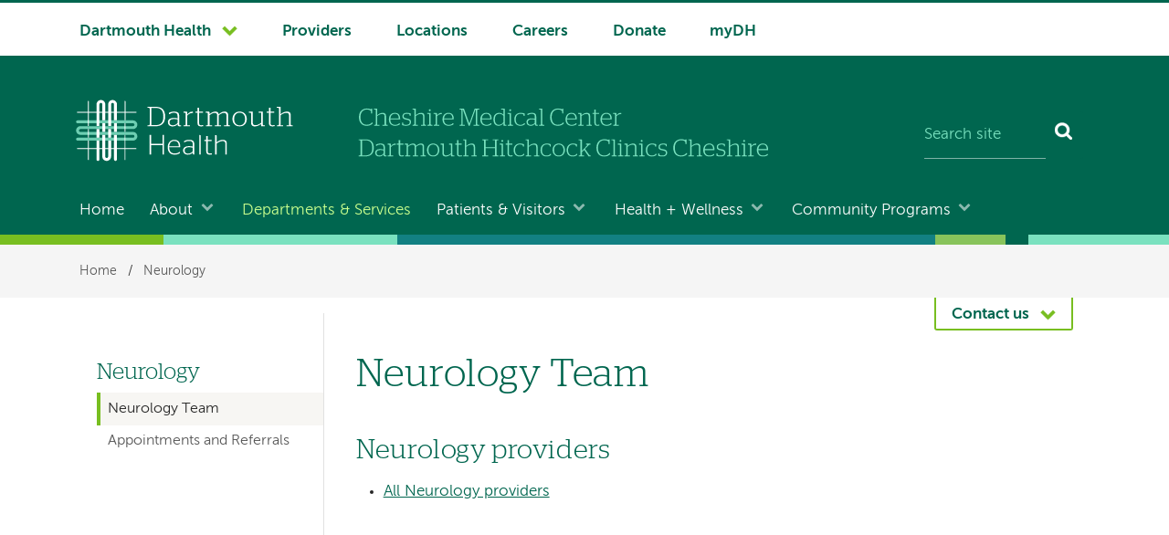

--- FILE ---
content_type: text/html; charset=UTF-8
request_url: https://www.cheshiremed.org/neurology/team
body_size: 8647
content:
<!DOCTYPE html>
<html lang="en" dir="ltr" prefix="og: https://ogp.me/ns#">
  <head>
    <meta charset="utf-8" />
<meta name="description" content="A listing of Neurology team members at Cheshire Medical Center." />
<meta name="keywords" content="neurology team" />
<link rel="canonical" href="https://www.cheshiremed.org/neurology/team" />
<meta property="og:site_name" content="Cheshire Medical Center" />
<meta property="og:title" content="Neurology Team" />
<meta name="Generator" content="Drupal 10 (https://www.drupal.org)" />
<meta name="MobileOptimized" content="width" />
<meta name="HandheldFriendly" content="true" />
<meta name="viewport" content="width=device-width, initial-scale=1.0" />
<script type="application/ld+json">{
    "@context": "https://schema.org",
    "@graph": [
        {
            "@type": "MedicalOrganization",
            "@id": "https://www.cheshiremed.org/neurology/team@id",
            "name": "Neurology",
            "url": "https://www.cheshiremed.org/neurology/team"
        }
    ]
}</script>
<link rel="icon" href="/themes/custom/d_hh/favicon.ico?v=2" sizes="any" />
<link rel="icon" href="/themes/custom/d_hh/favicon.png" type="image/x-icon" />
<link rel="icon" href="/themes/custom/d_hh/icon.svg" type="image/svg+xml" />
<link rel="mask-icon" href="/themes/custom/d_hh/icon.svg" color="006750" type="image/svg+xml" />
<link rel="apple-touch-icon" href="/themes/custom/d_hh/apple-touch-icon.png" />

    <title>Neurology Team | Neurology | Cheshire Medical Center</title>
    <link rel="stylesheet" media="all" href="/sites/default/files/css/css_FbDO5kHmOhi9KjjmUW_MZHGTtRK_YNeYKELtSe6x5Bs.css?delta=0&amp;language=en&amp;theme=d_hh&amp;include=eJxLic_I0E_PyU9KzNFNLi4GACzaBao" />

    <script src="/sites/default/files/js/js_20O-N_FpmKwKnAy5xPDWOZ2VSM0TZjGcJ8jZu3Yd_gE.js?scope=header&amp;delta=0&amp;language=en&amp;theme=d_hh&amp;include=eJxLic_I0E_PyU9KzNHNKtZJAXFLEtNzE_MS01OLAKueC0M"></script>

  </head>
  <body data-is-front="false">
                
                  <!-- Google Tag Manager (noscript) -->
	<noscript><iframe src="https://www.googletagmanager.com/ns.html?id=GTM-PTXQZQW" height="0" width="0" style="display:none;visibility:hidden"></iframe></noscript>
	<!-- End Google Tag Manager (noscript) -->
            
        <a href="#main-content" class="visually-hidden focusable dh-btn dh-btn--skiptocontent" data-gtm="1580489634024-419185694">
      Skip to main content
    </a>
    
      <div class="dialog-off-canvas-main-canvas" data-off-canvas-main-canvas>
    <div class="layout-container">
  <header class="header" role="banner">
    
      <div>
    
<div class="nav-system__wrapper">
  <div class="row">
    <nav role="navigation" aria-labelledby="block-d-hh-system-navigation-menu"  id="block-d-hh-system-navigation" class="nav-system">
                                
      <h2  class="visually-hidden" id="block-d-hh-system-navigation-menu">System navigation</h2>
      
                  


  
    
            <ul  block="block-d-hh-system-navigation" class="nav-system__menu menu-items">
        
       					                                                                      
                          
      <li  class="dropdown dropdown--dartmouth-health">

                <a href="https://www.dartmouth-health.org/" class="has-dropdown nav-system__dropdown dh-btn--chevron-down" data-gtm="1677102139447-787184054">Dartmouth Health</a>
        
                    
    
            <ul  block="block-d-hh-system-navigation" class="nav-system__submenu sub-menu">
        
       					                  
                          
      <li >

                <a href="https://www.alicepeckday.org/" data-gtm="1677102139447-787184054">Alice Peck Day Memorial Hospital</a>
        
                
        </li>
       					                  
                          
      <li >

                <a href="https://www.cheshiremed.org/" data-gtm="1677102139447-787184054">Cheshire Medical Center</a>
        
                
        </li>
       					                  
                          
      <li >

                <a href="https://cancer.dartmouth.edu/" data-gtm="1677102139447-787184054">Dartmouth Cancer Center</a>
        
                
        </li>
       					                  
                          
      <li >

                <a href="https://childrens.dartmouth-health.org/" data-gtm="1677102139447-787184054">Dartmouth Health Children&#039;s</a>
        
                
        </li>
       					                  
                          
      <li >

                <a href="https://www.dartmouth-hitchcock.org/" data-gtm="1677102139447-787184054">Dartmouth Hitchcock Medical Center and Dartmouth Hitchcock Clinics</a>
        
                
        </li>
       					                  
                          
      <li >

                <a href="https://www.dartmouth-health.org/hampstead" data-gtm="1677102139447-787184054">Hampstead Hospital</a>
        
                
        </li>
       					                  
                          
      <li >

                <a href="https://www.mtascutneyhospital.org/" data-gtm="1677102139447-787184054">Mt. Ascutney Hospital and Health Center</a>
        
                
        </li>
       					                  
                          
      <li >

                <a href="https://www.newlondonhospital.org/" data-gtm="1677102139447-787184054">New London Hospital</a>
        
                
        </li>
       					                  
                          
      <li >

                <a href="https://svmc.org/" data-gtm="1677102139447-787184054">Southwestern Vermont Medical Center</a>
        
                
        </li>
       					                  
                          
      <li >

                <a href="https://vrh.org/" data-gtm="1677102139447-787184054">Valley Regional Hospital</a>
        
                
        </li>
       					                  
                          
      <li >

                <a href="https://www.dartmouth-health.org/vnh" data-gtm="1677102139447-787184054">Visiting Nurse and Hospice for Vermont and New Hampshire</a>
        
                
        </li>
        </ul>
  
                
        </li>
       					                            	          	          	                    
                          
      <li  class="nav-system-Providers">

                <a href="/find-provider" data-gtm="1677102139447-787184054" data-drupal-link-system-path="node/2">Providers</a>
        
                
        </li>
       					                            	          	          	                    
                          
      <li  class="nav-system-Locations">

                <a href="/locations-directions" data-gtm="1677102139447-787184054" data-drupal-link-system-path="locations-directions">Locations</a>
        
                
        </li>
       					                            	          	          	                    
                          
      <li  class="nav-system-Careers">

                <a href="/careers" data-gtm="1677102139447-787184054" data-drupal-link-system-path="node/7">Careers</a>
        
                
        </li>
       					                            	          	          	                    
                          
      <li  class="nav-system-Cheshire Health Foundation">

                <a href="/cheshire-health-foundation" data-gtm="1677102139447-787184054" data-drupal-link-system-path="node/3">Donate</a>
        
                
        </li>
       					                            	          	          	                    
                          
      <li  class="nav-system-myDH">

                <a href="https://www.mydh.org/" data-gtm="1677102139447-787184054">myDH</a>
        
                
        </li>
        </ul>
  


          </nav>
  </div>
</div>

  </div>

    <div class="row">
        <div class="header__block-1">
    <div class="thunderstone-block-search-form search-global__wrapper--mobile" data-drupal-selector="thunderstone-block-search-form" id="block-d-hh-thunderstone-search-form-mobile">
  
    
      <form block="block-d-hh-thunderstone-search-form-mobile" action="/neurology/team" method="post" accept-charset="UTF-8" role="search">
	<div class="search-global">
		<input placeholder="Search site" data-twig-suggestion="thunderstone_block_search_form" data-drupal-selector="edit-query" type="text" id="edit-query" name="query" value="" size="15" maxlength="128" class="form-text required search-global__input" required="required" aria-required="true" aria-label="Search site" /><input autocomplete="off" data-twig-suggestion="thunderstone_block_search_form" data-drupal-selector="form-7snduvzropqvkdkj-ywmxhzberu6b46g2n8smbitwmy" type="hidden" name="form_build_id" value="form-7SnduvZrOpQVKdKJ_yWMxhzBErU6b46g2N8SmBITwmY" />
<input data-twig-suggestion="thunderstone_block_search_form" data-drupal-selector="edit-thunderstone-block-search-form" type="hidden" name="form_id" value="thunderstone_block_search_form" />
<div data-twig-suggestion="thunderstone_block_search_form" data-drupal-selector="edit-actions" class="form-actions js-form-wrapper form-wrapper" id="edit-actions"><button data-twig-suggestion="thunderstone_block_search_form" data-drupal-selector="edit-submit" type="submit" id="edit-submit" name="op" value="Search" class="button js-form-submit form-submit search-global__btn" aria-label="Search"></button></div>

	</div>
</form>
  </div>

  </div>

        <div class="header__block-2">
      		<div class="header__dh-logo--laptop col w3--laptop-s">
				<a href="/" rel="home" class="header__dh-logo">
					<img class="header__dh-logo--laptop__web" src="/themes/custom/d_hh/dartmouth-health.svg" alt="Dartmouth Health, Cheshire Medical Center" title="Dartmouth Health, Cheshire Medical Center" width="300" height="118" />
					<img class="header__dh-logo--laptop__print" src="/themes/custom/d_hh/dist/structural-images/DH_Logo_OneColor_PRINT.svg" alt="Dartmouth Health" width="300" height="85" />
				</a>
		</div>
    <div class="header__dh-logo--member header__dh-logo--member-cheshire col w5--laptop-s pt-xxs">
	<a href="/" rel="home">
        <img class="header__dh-logo--member-cheshire__web" alt="Cheshire Medical Center and Dartmouth Hitchcock Clinics Cheshire" height="60" src="/themes/custom/d_hh/dist/structural-images/cheshire-medical-center-clinics.svg" width="450">
        <img class="header__dh-logo--member-cheshire__print" alt="Cheshire Medical Center and Dartmouth Hitchcock Clinics Cheshire" height="60" src="/themes/custom/d_hh/dist/structural-images/cheshire-medical-center-clinics-PRINT.svg" width="450">
    </a>
</div>
  <div class="thunderstone-block-search-form search-global__wrapper w4--laptop-s" data-drupal-selector="thunderstone-block-search-form-2" id="block-d-hh-thunderstone-search-form">
  
    
      <form block="block-d-hh-thunderstone-search-form" action="/neurology/team" method="post" accept-charset="UTF-8" role="search">
	<div class="search-global">
		<input placeholder="Search site" data-twig-suggestion="thunderstone_block_search_form" data-drupal-selector="edit-query" type="text" id="edit-query--2" name="query" value="" size="15" maxlength="128" class="form-text required search-global__input" required="required" aria-required="true" aria-label="Search site" /><input autocomplete="off" data-twig-suggestion="thunderstone_block_search_form" data-drupal-selector="form-m2es0ekre98eemydj6fhebfq-mnvbf4bdg50umafkpc" type="hidden" name="form_build_id" value="form-m2eS0EKRe98eemYDj6FHEbFQ-mnVbF4BDg50umAfkPc" />
<input data-twig-suggestion="thunderstone_block_search_form" data-drupal-selector="edit-thunderstone-block-search-form-2" type="hidden" name="form_id" value="thunderstone_block_search_form" />
<div data-twig-suggestion="thunderstone_block_search_form" data-drupal-selector="edit-actions" class="form-actions js-form-wrapper form-wrapper" id="edit-actions--2"><button data-twig-suggestion="thunderstone_block_search_form" data-drupal-selector="edit-submit" type="submit" id="edit-submit--2" name="op" value="Search" class="button js-form-submit form-submit search-global__btn" aria-label="Search"></button></div>

	</div>
</form>
  </div>

  </div>

        <div class="header__block-3">
    <div id="block-d-hh-menubutton">
  
    
      
            <div><button class="dh-btn dh-btn--ghost dh-btn--icon-bars-color-white" data-gtm="1580490304325-1108704833" id="nav-toggle">Menu</button>
</div>
      
  </div>


<div id="block-d-hh-log-into-mydh" class="header__login-link header__login-link--mobile">
  
    
      
            <div><p><a class="btn-txt" data-gtm="1580490231855-1473539579" href="https://www.mydh.org/">Log into myDH</a></p>
</div>
      
  </div>

  </div>

    </div>

      <div class="nav-main__wrapper">
    

<nav role="navigation" aria-labelledby="block-d-hh-main-navigation-menu"  id="block-d-hh-main-navigation" class="nav-main row nav-collapse">
            
  <h2  class="visually-hidden" id="block-d-hh-main-navigation-menu">Main navigation</h2>
  
      


  
    
            <ul  block="block-d-hh-main-navigation" class="nav-main__menu menu-items">
        
                                	          				          	              
      <li >

                <a href="/" data-drupal-link-system-path="&lt;front&gt;">Home</a>
        
                
        </li>
                                                                    
      <li  class="dropdown">

                <a href="/about" class="has-dropdown nav-main__dropdown dh-btn--chevron-down-color-white" data-drupal-link-system-path="node/1">About</a>
        
                    
    
            <ul  block="block-d-hh-main-navigation" class="nav-main__submenu sub-menu">
        
                
      <li >

                <a href="/contact" data-drupal-link-system-path="node/262">Contact</a>
        
                
        </li>
                
      <li >

                <a href="/promise" data-drupal-link-system-path="node/883">The Cheshire Promise</a>
        
                
        </li>
                
      <li >

                <a href="/about/mission-and-vision" data-drupal-link-system-path="node/502">Mission and Vision</a>
        
                
        </li>
                
      <li >

                <a href="/about/quality-and-safety" data-drupal-link-system-path="node/394">Quality and Safety</a>
        
                
        </li>
                
      <li >

                <a href="/about/leadership" data-drupal-link-system-path="node/395">Leadership</a>
        
                
        </li>
                
      <li >

                <a href="/about/our-membership-dartmouth-health" data-drupal-link-system-path="node/396">Our Membership in Dartmouth Health</a>
        
                
        </li>
                
      <li >

                <a href="/about/belonging" data-drupal-link-system-path="node/791">Belonging</a>
        
                
        </li>
                
      <li >

                <a href="/about/center-population-health" data-drupal-link-system-path="node/314">Center for Population Health</a>
        
                
        </li>
                
      <li >

                <a href="/about/history" data-drupal-link-system-path="node/542">History</a>
        
                
        </li>
                
      <li >

                <a href="/about/patient-family-advisory-council" data-drupal-link-system-path="node/320">Patient and Family Advisory Council</a>
        
                
        </li>
                
      <li >

                <a href="/about/volunteer" data-drupal-link-system-path="node/532">Volunteer</a>
        
                
        </li>
                
      <li >

                <a href="/sponsorship" data-drupal-link-system-path="node/893">Sponsorship, Membership, and Community Engagement</a>
        
                
        </li>
                
      <li >

                <a href="/health-wellness/news-stories" data-drupal-link-system-path="node/362">Cheshire Medical Center News</a>
        
                
        </li>
        </ul>
  
                
        </li>
                                	          				          	              
      <li >

                <a href="/departments-services" data-drupal-link-system-path="node/4">Departments &amp; Services</a>
        
                
        </li>
                                                                    
      <li  class="dropdown">

                <a href="/patients-visitors" class="has-dropdown nav-main__dropdown dh-btn--chevron-down-color-white" data-drupal-link-system-path="node/5">Patients &amp; Visitors</a>
        
                    
    
            <ul  block="block-d-hh-main-navigation" class="nav-main__submenu sub-menu">
        
                
      <li >

                <a href="/patients-visitors/visiting-policy" data-drupal-link-system-path="node/399">Visitor and Caregiver Policy</a>
        
                
        </li>
                
      <li >

                <a href="/patients-visitors/appointments-registration" data-drupal-link-system-path="node/23">Appointments and Registration</a>
        
                
        </li>
                
      <li >

                <a href="https://www.dartmouth-hitchcock.org/covid19">COVID-19 Information</a>
        
                
        </li>
                
      <li >

                <a href="https://www.cheshiremed.org/flu">Flu Information</a>
        
                
        </li>
                
      <li >

                <a href="/patients-visitors/billing-charges" data-drupal-link-system-path="node/42">Billing and Charges</a>
        
                
        </li>
                
      <li >

                <a href="/patients-visitors/patient-services" data-drupal-link-system-path="node/49">Patient Services</a>
        
                
        </li>
                
      <li >

                <a href="/patients-visitors/visiting-cheshire-medical-center" data-drupal-link-system-path="node/55">Visiting Cheshire Medical Center</a>
        
                
        </li>
                
      <li >

                <a href="https://www.cheshiremed.org/node/951">Recognize an Employee</a>
        
                
        </li>
                
      <li >

                <a href="/patients-visitors/news-stories">News &amp; Stories</a>
        
                
        </li>
        </ul>
  
                
        </li>
                                                                    
      <li  class="dropdown">

                <a href="/health-wellness" class="has-dropdown nav-main__dropdown dh-btn--chevron-down-color-white" data-drupal-link-system-path="node/691">Health + Wellness</a>
        
                    
    
            <ul  block="block-d-hh-main-navigation" class="nav-main__submenu sub-menu">
        
                
      <li >

                <a href="/health-wellness/sign-email-newsletter" data-drupal-link-system-path="node/155">Sign Up: Email Newsletter</a>
        
                
        </li>
                
      <li >

                <a href="/health-wellness/classes-and-groups" data-drupal-link-system-path="node/26">Classes and Groups</a>
        
                
        </li>
                
      <li >

                <a href="/health-wellness/news-stories" data-drupal-link-system-path="node/362">News &amp; Stories</a>
        
                
        </li>
                
      <li >

                <a href="/health-wellness/healthy-tips-tools" data-drupal-link-system-path="node/336">Healthy Tips + Tools</a>
        
                
        </li>
        </ul>
  
                
        </li>
                                                                    
      <li  class="dropdown">

                <a href="/community-programs" class="has-dropdown nav-main__dropdown dh-btn--chevron-down-color-white" data-drupal-link-system-path="node/6">Community Programs</a>
        
                    
    
            <ul  block="block-d-hh-main-navigation" class="nav-main__submenu sub-menu">
        
                
      <li >

                <a href="/community-programs/community-health-programs" data-drupal-link-system-path="node/32">Community Health Programs</a>
        
                
        </li>
                
      <li >

                <a href="/health-wellness/classes-and-groups" data-drupal-link-system-path="node/26">Classes and Groups</a>
        
                
        </li>
                
      <li >

                <a href="/community-programs/senior-passport" data-drupal-link-system-path="node/717">Senior Passport</a>
        
                
        </li>
        </ul>
  
                
        </li>
        </ul>
  


  </nav>

  </div>

    <div class="stitch-3 h-s">&nbsp;</div>
  </header>

  
    <div>
    <div id="block-d-hh-breadcrumbs" class="nav-crumbs__wrapper">
  
    
        <nav role="navigation" aria-labelledby="system-breadcrumb" class="row">
    <h2 id="system-breadcrumb" class="visually-hidden">Breadcrumb</h2>
    <ul class="nav-crumbs list-reset mb-0">
          <li>
                  <a href="/">Home</a>
                          <span>/</span>
              </li>
          <li>
                  <a href="/neurology">Neurology</a>
                      </li>
        </ul>
  </nav>

  </div>

  </div>

    <div>
    <div data-drupal-messages-fallback class="hidden"></div>

  </div>

  

  
  


                 
    

              
  <div class="main__wrapper-1" data-content-type="department_page">
            	<div class="contact row">
      	<button type="button" role="button" data-pressed-class="dh-btn dh-btn--white dh-btn--chevron-up dh-btn--contact" aria-label="Contact us" aria-pressed="false" aria-controls="js-contact__panel" class="dh-btn dh-btn--chevron-down dh-btn--contact" id="contactButton" data-gtm="1580489989352-1327830870">Contact us</button>
		<aside id="js-contact__panel" class="contact__panel color-white bg-color-accent">
		    <h2 class="color-white">Phone and Contact Information</h2>
   			<div class="views-element-container" id="block-d-hh-views-block-contact-info-contact-panel">
  
    
      <div block="block-d-hh-views-block-contact-info-contact-panel"><div class="js-view-dom-id-8316c4983983a6832db7713d7f381474897ccce84a21e4ec26b33c149678a1ff">
  
  
  

  
  
  

  <div class="columns-3">
	  	<div class="col">


	<h2 class="h5 color-white mb-m ghost-rule">
		Keene
	</h2>

	<h3 class="h4 color-white pt-0">
		Neurology
	</h3>

<p class="text-small mb-xxs">
			Dept. phone:
	</p>

<p>
	<a class="dh-btn dh-btn--ghost" href="tel:+1-603-354-6511">603-354-6511</a>
</p>

	<p class="text-small text-lh-small mb-0">Fax:</p>
	<p class="text-small">603-354-6540</p>


<address class="address text-small">
	
			Dartmouth Hitchcock Clinics Cheshire
		<br />
				580 Court Street<br />
					South building
		<br/>
															5th
		 floor
			<br/>
						Keene,
				NH
				03431
	</address>

<script type="application/ld+json">
	{
		"@context": "https://schema.org",
		"@type": "Organization",
		"url": "https://www.cheshiremed.org/neurology/team",
		"email": "",
		"faxNumber": "603-354-6540",
		"parentOrganization": "Dartmouth Health",
		"contactPoint": [
			{
				"@type": "ContactPoint",
								"areaServed": {
					"@type": "Place",
					"identifier": "ChIJUX2og4504YkR_cK6xe-vQKg",
					"url": "https://www.google.com/maps/search/?api=1&query=Google&query_place_id=ChIJUX2og4504YkR_cK6xe-vQKg",
					"name": "Dartmouth Hitchcock Clinics Cheshire",
					"address": {
						"@type": "PostalAddress",
						"streetAddress": "580 Court Street",
						"addressLocality": "Keene",
						"addressRegion": "NH",
						"postalCode": "03431",
						"addressCountry": "US"
					},
					"geo": {
						"@type": "GeoCoordinates",
						"latitude": "42.95",
						"longitude": "-72.29"
					},
					"hasMap": {
						"@type": "Map",
						"mapType": "VenueMap",
						"name": "Dartmouth Hitchcock Clinics Cheshire on Google Maps",
						"description": "Locate Dartmouth Hitchcock Clinics Cheshire on Google Maps",
						"url": "https://maps.google.com/maps?q=42.95,-72.29&hl=en&t=m&z=13"
					}
				},
				 //physical location is not empty
				"telephone": "+1-603-354-6511",
				"contactOption": "",
				"contactType": "Customer service"
			}
		]
	}
</script></div>
</div>

    

  
  

  
  
</div>
</div>

  </div>

		</aside>
  	</div>

    
    
                       <div class="row main__wrapper-2 has-sidebar">

            
                        
        
    
      <main role="main"  class="main has-sidebar clearfix">

        <a name="main-content" id="main-content" tabindex="-1"></a>        <div  class="main__pad has-sidebar">

                        
            <div>
    <div id="block-d-hh-page-title">
  
    
      
  <h1><span>Neurology Team</span>
</h1>


  </div>
<div id="block-d-hh-content">
  
    
      <article>

  
    

  
  <div>
    
            <div><h2>Neurology providers</h2><ul><li><a href="https://providers.dartmouth-health.org/keene-neurology">All Neurology providers</a></li></ul></div>
      
  </div>

</article>

  </div>

  </div>


        </div>              </main>
              <aside class="layout-sidebar-first sidebar" role="complementary">
            <div>
    

  
<nav role="navigation" aria-labelledby="block-d-hh-left-hand-navigation-departments-menu"  id="block-d-hh-left-hand-navigation-departments" class="nav-local">
            
  <h2  class="visually-hidden" id="block-d-hh-left-hand-navigation-departments-menu">Left hand navigation for departments</h2>
  
      




                                                                                                                                                                                                                                              
  
  
  
  
            <ul block="block-d-hh-left-hand-navigation-departments" class="nav-local__menu nav-local__level-1">
    
              									
                              
      <li class="nav-local__item--level-1">
                <a href="/neurology" class="nav-local__item--level-1 nav-local__anchor nav-local__anchor--level-1" data-gtm="1594997216144-1994006631" data-drupal-link-system-path="node/18">Neurology</a>
      
                              
  
  
  
            <ul block="block-d-hh-left-hand-navigation-departments" class="nav-local__menu nav-local__level-2">
    
                                    
      <li>
                <a href="/neurology/team" class="nav-local__anchor nav-local__anchor--level-2 nav-local__anchor--active-trail is-active" data-drupal-link-system-path="node/90">Neurology Team</a>
      
              
      </li>
                                
      <li>
                <a href="/neurology/appointments-and-referrals" class="nav-local__anchor nav-local__anchor--level-2" data-drupal-link-system-path="node/19">Appointments and Referrals</a>
      
              
      </li>
        </ul>
  
              
      </li>
        </ul>
  


  </nav>


  
<nav role="navigation" aria-labelledby="block-d-hh-left-hand-navigation-menu"  id="block-d-hh-left-hand-navigation" class="nav-local">
            
  <h2  class="visually-hidden" id="block-d-hh-left-hand-navigation-menu">Left-hand navigation</h2>
  
      




                                          
  
  
  
  
  


  </nav>


  
<nav role="navigation" aria-labelledby="block-d-hh-left-hand-navigation-system-navigation-menu"  id="block-d-hh-left-hand-navigation-system-navigation" class="nav-local">
            
  <h2  class="visually-hidden" id="block-d-hh-left-hand-navigation-system-navigation-menu">Left-hand navigation</h2>
  
      




                                          
  
  
  
  
  


  </nav>

  </div>

        </aside>
          </div>
  </div>
          <footer class="footer" role="contentinfo">
        <div>
    
<div class='row mb-xl'>
<nav role="navigation" aria-labelledby="block-d-hh-footer-navigation-menu" id="block-d-hh-footer-navigation" class="nav-footer">
            
  <h2 class="visually-hidden" id="block-d-hh-footer-navigation-menu">Footer navigation</h2>
  
        
                 
                                                <div class="col">
            <ul block="block-d-hh-footer-navigation" class="list-reset">
                     
        <li class="h5 pt-0 nav-footer__landing">
          <a href="/about" data-drupal-link-system-path="node/1">About</a>
        </li>
                                                                           
        <li>
          <a href="/contact" data-drupal-link-system-path="node/262">Contact</a>
        </li>
                     
         
                                                 
        <li>
          <a href="/promise" data-drupal-link-system-path="node/883">The Cheshire Promise</a>
        </li>
                     
         
                                                 
        <li>
          <a href="/about/mission-and-vision" data-drupal-link-system-path="node/502">Mission and Vision</a>
        </li>
                     
         
                                                 
        <li>
          <a href="/about/quality-and-safety" data-drupal-link-system-path="node/394">Quality and Safety</a>
        </li>
                     
         
                                                 
        <li>
          <a href="/about/leadership" data-drupal-link-system-path="node/395">Leadership</a>
        </li>
                     
         
                                                 
        <li>
          <a href="/about/our-membership-dartmouth-health" data-drupal-link-system-path="node/396">Our Membership in Dartmouth Health</a>
        </li>
                     
         
                                                 
        <li>
          <a href="/about/belonging" data-drupal-link-system-path="node/791">Belonging</a>
        </li>
                     
         
                                                 
        <li>
          <a href="/about/center-population-health" data-drupal-link-system-path="node/314">Center for Population Health</a>
        </li>
                     
         
                                                 
        <li>
          <a href="/about/history" data-drupal-link-system-path="node/542">History</a>
        </li>
                     
         
                                                 
        <li>
          <a href="/about/patient-family-advisory-council" data-drupal-link-system-path="node/320">Patient and Family Advisory Council</a>
        </li>
                     
         
                                                 
        <li>
          <a href="/about/volunteer" data-drupal-link-system-path="node/532">Volunteer</a>
        </li>
                     
         
                                                 
        <li>
          <a href="/sponsorship" data-drupal-link-system-path="node/893">Sponsorship, Membership, and Community Engagement</a>
        </li>
                     
         
                                                 
        <li>
          <a href="/health-wellness/news-stories" data-drupal-link-system-path="node/362">Cheshire Medical Center News</a>
        </li>
                     
         
      
                              </ul>
          </div>
           
         
                                                <div class="col">
            <ul block="block-d-hh-footer-navigation" class="list-reset">
                     
        <li class="h5 pt-0 nav-footer__landing">
          <a href="/departments-services" data-drupal-link-system-path="node/4">Departments &amp; Services</a>
        </li>
                              </ul>
          </div>
           
         
                                                <div class="col">
            <ul block="block-d-hh-footer-navigation" class="list-reset">
                     
        <li class="h5 pt-0 nav-footer__landing">
          <a href="/patients-visitors" data-drupal-link-system-path="node/5">Patients &amp; Visitors</a>
        </li>
                                                                           
        <li>
          <a href="/patients-visitors/visiting-policy" data-drupal-link-system-path="node/399">Visitor and Caregiver Policy</a>
        </li>
                     
         
                                                 
        <li>
          <a href="/patients-visitors/appointments-registration" data-drupal-link-system-path="node/23">Appointments and Registration</a>
        </li>
                     
         
                                                 
        <li>
          <a href="https://www.dartmouth-hitchcock.org/covid19">COVID-19 Information</a>
        </li>
                     
         
                                                 
        <li>
          <a href="https://www.cheshiremed.org/flu">Flu Information</a>
        </li>
                     
         
                                                 
        <li>
          <a href="/patients-visitors/billing-charges" data-drupal-link-system-path="node/42">Billing and Charges</a>
        </li>
                     
         
                                                 
        <li>
          <a href="/patients-visitors/patient-services" data-drupal-link-system-path="node/49">Patient Services</a>
        </li>
                     
         
                                                 
        <li>
          <a href="/patients-visitors/visiting-cheshire-medical-center" data-drupal-link-system-path="node/55">Visiting Cheshire Medical Center</a>
        </li>
                     
         
                                                 
        <li>
          <a href="https://www.cheshiremed.org/node/951">Recognize an Employee</a>
        </li>
                     
         
                                                 
        <li>
          <a href="/patients-visitors/news-stories">News &amp; Stories</a>
        </li>
                     
         
      
                              </ul>
          </div>
           
         
                                                <div class="col">
            <ul block="block-d-hh-footer-navigation" class="list-reset">
                     
        <li class="h5 pt-0 nav-footer__landing">
          <a href="/health-wellness" data-drupal-link-system-path="node/691">Health + Wellness</a>
        </li>
                                                                           
        <li>
          <a href="/health-wellness/sign-email-newsletter" data-drupal-link-system-path="node/155">Sign Up: Email Newsletter</a>
        </li>
                     
         
                                                 
        <li>
          <a href="/health-wellness/classes-and-groups" data-drupal-link-system-path="node/26">Classes and Groups</a>
        </li>
                     
         
                                                 
        <li>
          <a href="/health-wellness/news-stories" data-drupal-link-system-path="node/362">News &amp; Stories</a>
        </li>
                     
         
                                                 
        <li>
          <a href="/health-wellness/healthy-tips-tools" data-drupal-link-system-path="node/336">Healthy Tips + Tools</a>
        </li>
                     
         
      
                              </ul>
          </div>
           
         
                                                <div class="col">
            <ul block="block-d-hh-footer-navigation" class="list-reset">
                     
        <li class="h5 pt-0 nav-footer__landing">
          <a href="/community-programs" data-drupal-link-system-path="node/6">Community Programs</a>
        </li>
                                                                           
        <li>
          <a href="/community-programs/community-health-programs" data-drupal-link-system-path="node/32">Community Health Programs</a>
        </li>
                     
         
                                                 
        <li>
          <a href="/health-wellness/classes-and-groups" data-drupal-link-system-path="node/26">Classes and Groups</a>
        </li>
                     
         
                                                 
        <li>
          <a href="/community-programs/senior-passport" data-drupal-link-system-path="node/717">Senior Passport</a>
        </li>
                     
         
      
                              </ul>
          </div>
           
         
      


   

<div  id="block-d-hh-footer-navigation-careers" class="col">
            
  
        

                  
                                        <ul block="block-d-hh-footer-navigation-careers" class="list-reset">
                 
      <li class="h5 pt-0 nav-footer__landing">
        <a href="/careers" data-drupal-link-system-path="node/7">Careers</a>
      </li>
                                                         
      <li>
        <a href="/careers/hiring-process-and-faqs" data-drupal-link-system-path="node/398">Hiring Process and FAQs</a>
      </li>
                 
                                   
      <li>
        <a href="/careers/trainings-and-apprenticeships" data-drupal-link-system-path="node/556">Trainings and Apprenticeships</a>
      </li>
                 
                                   
      <li>
        <a href="/careers/job-shadows-and-clinical-rotations" data-drupal-link-system-path="node/841">Job Shadows and Clinical Rotations</a>
      </li>
                 
                                   
      <li>
        <a href="/careers/benefits" data-drupal-link-system-path="node/322">Benefits</a>
      </li>
                 
                                   
      <li>
        <a href="/careers/education-benefits" data-drupal-link-system-path="node/778">Education Benefits</a>
      </li>
                 
                                   
      <li>
        <a href="/careers/culture" data-drupal-link-system-path="node/562">Culture</a>
      </li>
                 
                                   
      <li>
        <a href="/careers/our-region-community" data-drupal-link-system-path="node/563">Our Region &amp; Community</a>
      </li>
                 
                                   
      <li>
        <a href="/careers/nursing-cheshire" data-drupal-link-system-path="node/580">Nursing at Cheshire</a>
      </li>
                 
                                   
      <li>
        <a href="/careers/allied-health-positions" data-drupal-link-system-path="node/836">Allied Health Positions</a>
      </li>
                 
                                   
      <li>
        <a href="/careers/operations-and-hospitality" data-drupal-link-system-path="node/566">Operations and Hospitality</a>
      </li>
                 
                                   
      <li>
        <a href="/family-medicine-residency" data-drupal-link-system-path="node/739">Family Medicine Residency</a>
      </li>
                 
                                   
      <li>
        <a href="/teamcheshire">Team Cheshire Stories</a>
      </li>
                 
      
                        </ul>
         
      


  </div>
</nav>
</div>
<div id="block-d-hh-footer-logos" class="row">
  
    
      
            <div><div class="columns footer-logos"><div class="col footer-logos__dh"><img alt="Dartmouth Health" class="footer-logos__dh-img" height="85" src="/themes/custom/d_hh/dist/structural-images/dartmouth-health-reversed.svg" width="300" loading="lazy"><nav role="navigation" aria-label="Dartmouth Health navigation"><ul class="list-reset pt-xl mb-0"><li class="h5 pt-0 mb-m footer-dartmouth-health border-no"><a href="https://www.dartmouth-health.org/">About Dartmouth Health</a></li></ul></nav></div></div></div>
      
  </div>
<div class="row">
	<nav class="columns" role="navigation" aria-label="Tertiary navigation and social media">
<div id="block-d-hh-footer-links-copyright" class="col w8--tablet-m nav-utility">
  
    
      
            <div><ul class="list-reset"><li><a href="/patients-visitors/notice-nondiscrimination" data-entity-type="node" data-entity-uuid="bf92ad2f-ae86-48c1-b5b3-7ea4980ac327" data-entity-substitution="canonical">Notice of Nondiscrimination</a></li><li><a href="/patients-visitors/patient-rights-privacy" data-entity-type="node" data-entity-uuid="6764de77-62da-47e7-a7d1-3a0d341cc586" data-entity-substitution="canonical">Notice of Privacy Practices</a></li><li><a href="https://www.dartmouth-health.org/website-privacy">Website Privacy Statement</a></li><li><a href="/patients-visitors/charges-for-services" data-entity-type="node" data-entity-uuid="eb265ef7-3785-4a23-9763-9ee9c2b5d3dd" data-entity-substitution="canonical">Price Transparency</a></li><li><a href="/contact/feedback-form" data-entity-type="node" data-entity-uuid="d2cf968b-2173-4e36-8b4e-7aa74da57062" data-entity-substitution="canonical">Website Feedback</a></li></ul><p class="copyright">Copyright © 2026 Cheshire Medical Center. All rights reserved.</p><p class="text-lh-small pt-s copyright"><a href="/dartmouth-hitchcock-clinics-cheshire" data-entity-type="node" data-entity-uuid="9780a63d-4718-4958-b48f-35e99b71222a" data-entity-substitution="canonical"><span class="text-small">Please note: Some services within Cheshire Medical Center are considered Dartmouth Hitchcock Clinics Cheshire, hospital-based outpatient departments of Mary Hitchcock Memorial Hospital (at Dartmouth Hitchcock Medical Center).</span></a></p></div>
      
  </div>
<div id="block-d-hh-footer-social-media" class="col w4--tablet-m footer-social">
  
    
      
            <div><ul class="list-reset"><li class="h5 pt-0 mb-m footer-social__landing">Social Media</li><li><a href="//www.facebook.com/CheshireMed"><em><i class="icon-facebook" aria-hidden="true">&nbsp;</i></em><span class="visually-hidden">Cheshire Medical Center on Facebook</span></a></li><li><a href="//www.youtube.com/cheshiremed"><em><i class="icon-youtube" aria-hidden="true">&nbsp;</i></em><span class="visually-hidden">Cheshire Medical Center on YouTube</span></a></li><li><a href="//twitter.com/CheshireMed"><em><i class="icon-twitter" aria-hidden="true">&nbsp;</i></em><span class="visually-hidden">Cheshire Medical Center Center on Twitter</span></a></li><li><a href="https://www.instagram.com/cheshiremedicaldh/"><em><i class="icon-instagram" aria-hidden="true">&nbsp;</i></em><span class="visually-hidden">Cheshire Medical Center on Instagram</span></a></li></ul></div>
      
  </div>
    </nav>
  </div>

  </div>

    </footer>
  
</div>

  </div>

    
    <script src="/sites/default/files/js/js_pX5b3B2ydfKkLBcyYCRWxiRBzaxTYkDcc_IbZXA3gR4.js?scope=footer&amp;delta=0&amp;language=en&amp;theme=d_hh&amp;include=eJxLic_I0E_PyU9KzNHNKtZJAXFLEtNzE_MS01OLAKueC0M"></script>

  </body>
</html>


--- FILE ---
content_type: text/css
request_url: https://www.cheshiremed.org/sites/default/files/css/css_FbDO5kHmOhi9KjjmUW_MZHGTtRK_YNeYKELtSe6x5Bs.css?delta=0&language=en&theme=d_hh&include=eJxLic_I0E_PyU9KzNFNLi4GACzaBao
body_size: 20947
content:
/* @license GPL-2.0-or-later https://www.drupal.org/licensing/faq */
@font-face{font-family:Stag;font-weight:300;font-style:normal;src:url(/themes/custom/d_hh/dist/fonts/Stag-Light.otf);font-display:swap}@font-face{font-family:Stag;font-weight:300;font-style:italic;src:url(/themes/custom/d_hh/dist/fonts/Stag-LightItalic.otf);font-display:swap}@font-face{font-family:Stag;font-weight:700;font-style:normal;src:url(/themes/custom/d_hh/dist/fonts/Stag-Semibold.otf);font-display:swap}@font-face{font-family:MuseoSans;font-weight:700;font-style:normal;src:url(/themes/custom/d_hh/dist/fonts/3708FA_0_0.eot);src:url(/themes/custom/d_hh/dist/fonts/3708FA_0_0.eot#iefix) format("embedded-opentype"),url(/themes/custom/d_hh/dist/fonts/3708FA_0_0.woff2) format("woff2"),url(/themes/custom/d_hh/dist/fonts/3708FA_0_0.woff) format("woff"),url(/themes/custom/d_hh/dist/fonts/3708FA_0_0.ttf) format("truetype");font-display:swap}@font-face{font-family:MuseoSans;font-weight:300;font-style:normal;src:url(/themes/custom/d_hh/dist/fonts/3708FA_1_0.eot);src:url(/themes/custom/d_hh/dist/fonts/3708FA_1_0.eot#iefix) format("embedded-opentype"),url(/themes/custom/d_hh/dist/fonts/3708FA_1_0.woff2) format("woff2"),url(/themes/custom/d_hh/dist/fonts/3708FA_1_0.woff) format("woff"),url(/themes/custom/d_hh/dist/fonts/3708FA_1_0.ttf) format("truetype");font-display:swap}@font-face{font-family:MuseoSans;font-weight:700;font-style:italic;src:url(/themes/custom/d_hh/dist/fonts/3708FA_3_0.eot);src:url(/themes/custom/d_hh/dist/fonts/3708FA_3_0.eot#iefix) format("embedded-opentype"),url(/themes/custom/d_hh/dist/fonts/3708FA_3_0.woff2) format("woff2"),url(/themes/custom/d_hh/dist/fonts/3708FA_3_0.woff) format("woff"),url(/themes/custom/d_hh/dist/fonts/3708FA_3_0.ttf) format("truetype");font-display:swap}@font-face{font-family:MuseoSans;font-weight:300;font-style:italic;src:url(/themes/custom/d_hh/dist/fonts/3708FA_4_0.eot);src:url(/themes/custom/d_hh/dist/fonts/3708FA_4_0.eot#iefix) format("embedded-opentype"),url(/themes/custom/d_hh/dist/fonts/3708FA_4_0.woff2) format("woff2"),url(/themes/custom/d_hh/dist/fonts/3708FA_4_0.woff) format("woff"),url(/themes/custom/d_hh/dist/fonts/3708FA_4_0.ttf) format("truetype");font-display:swap}html{box-sizing:border-box}*,:after,:before{box-sizing:inherit}html{line-height:1.15;-webkit-text-size-adjust:100%}body{margin:0}h1{font-size:2em;margin:.67em 0}hr{box-sizing:content-box;height:0;overflow:visible}pre{font-family:monospace,monospace;font-size:1em}a{background-color:transparent}abbr[title]{border-bottom:none;text-decoration:underline;-webkit-text-decoration:underline dotted;text-decoration:underline dotted}b,strong{font-weight:bolder}code,kbd,samp{font-family:monospace,monospace;font-size:1em}small{font-size:80%}sub,sup{font-size:75%;line-height:0;position:relative;vertical-align:baseline}sub{bottom:-.25em}sup{top:-.5em}img{border-style:none}button,input,optgroup,select,textarea{font-family:inherit;font-size:100%;line-height:1.15;margin:0}button,input{overflow:visible}button,select{text-transform:none}[type=button],[type=reset],[type=submit],button{-webkit-appearance:button}[type=button]::-moz-focus-inner,[type=reset]::-moz-focus-inner,[type=submit]::-moz-focus-inner,button::-moz-focus-inner{border-style:none;padding:0}[type=button]:-moz-focusring,[type=reset]:-moz-focusring,[type=submit]:-moz-focusring,button:-moz-focusring{outline:1px dotted ButtonText}fieldset{padding:.35em .75em .625em}legend{box-sizing:border-box;color:inherit;display:table;max-width:100%;padding:0;white-space:normal}progress{vertical-align:baseline}textarea{overflow:auto}[type=checkbox],[type=radio]{box-sizing:border-box;padding:0}[type=number]::-webkit-inner-spin-button,[type=number]::-webkit-outer-spin-button{height:auto}[type=search]{-webkit-appearance:textfield;outline-offset:-2px}[type=search]::-webkit-search-decoration{-webkit-appearance:none}::-webkit-file-upload-button{-webkit-appearance:button;font:inherit}details{display:block}summary{display:list-item}[hidden],template{display:none}html{font-size:93.75%;line-height:1.584}@media only screen and (min-width:425px){html{font-size:100%}}@media only screen and (min-width:960px){html{font-size:106.25%;line-height:1.728}}button{line-height:1.584}@media only screen and (min-width:960px){button{line-height:1.728}}button:focus{outline:none}body{font-family:museosans,Helvetica,Arial,sans-serif;font-weight:300;text-align:left;color:#262626;background-color:#fff}b,strong{font-weight:700}a{line-height:inherit;color:#00664f}a:focus,a:hover{color:#00b38a}a:focus{outline:3px solid #78be20}a:active,a:visited{color:#003328}a img{border:0}nav a{text-decoration:none}h1 a,h2 a,h3 a,h4 a,h5 a,h6 a{font-weight:inherit}@media (min-width:786px){a[href^=tel]{text-decoration:none}}img{max-width:100%;height:auto;vertical-align:middle;-ms-interpolation-mode:bicubic}input{font-size:inherit}p{margin-top:0;margin-bottom:1rem}main .figcaption,main .figcaption--video,main blockquote,main h2,main h3,main h4,main h5,main h6,main p{max-width:38.128rem}main dl,main ol,main ul{max-width:36.4rem}.lede{font-size:1.2rem;max-width:46.128rem}h1,h2,h3,h4,h5,h6{color:#00664f}.h1,.h2,.h3,.h4,.h5,.h6,h1,h2,h3,h4,h5,h6{font-family:Stag,Palatino,Book Antiqua,Palatino Linotype,Baskerville,Georgia,serif;font-weight:300;line-height:1.2;letter-spacing:.02em;margin-top:0;margin-bottom:.6rem}@media only screen and (min-width:960px){.h1,.h2,.h3,.h4,.h5,.h6,h1,h2,h3,h4,h5,h6{margin-bottom:.744rem}}.h1,.h2,.h3,.h4,.h5,.h6,h1,h2,h3,h4,h5,h6{padding-top:1rem}h1{margin-bottom:1.44rem}.h6,h6{font-size:.8333333333rem}.h5,h5{font-size:1rem}.h4,h4{font-size:1.2rem}.h3,h3{font-size:1.44rem}.h2,h2{font-size:1.728rem}.h1,h1{font-size:2.48832rem}.display-1{font-size:2.985984rem}.display-2{font-size:2.0736rem}dl,ol,ul{margin-top:0;padding-left:0;margin-bottom:1rem}ol,ul{margin-left:1.728rem}dd,dl{margin-left:0}dt{padding-top:.4822530864rem;margin-bottom:.2325680394rem}.main dd,.main li{margin-bottom:.4822530864rem}blockquote{position:relative;margin:0;padding:1rem 1rem 1rem 2.0736rem;quotes:"“" "”" "‘" "’"}blockquote .quote:before{content:"“"}blockquote .quote:after{content:"”"}blockquote.panel{padding:2rem 2.985984rem}blockquote p{font-family:Stag,Palatino,Book Antiqua,Palatino Linotype,Baskerville,Georgia,serif;letter-spacing:.03em;line-height:1.44;margin-bottom:.4822530864rem}blockquote cite{padding-top:.2325680394rem;text-indent:-1rem;padding-left:1rem;line-height:1.44;font-size:.833rem;display:block;color:#386c00}blockquote cite:before{content:"— "}blockquote .h2,blockquote .h3{padding-top:0}code{font-family:Consolas,Liberation Mono,Courier,monospace;font-weight:700;color:#2b5200}pre{margin:0;white-space:pre-wrap}.address{font-style:normal}table{margin-bottom:1.44rem;border-collapse:collapse;border:1px #ddd;background:#f7f6f3}td,th{padding:.5rem 1rem;text-align:left;vertical-align:top}th{font-family:museosans,Helvetica,Arial,sans-serif;color:#00664f}td{color:#4d4d4d}thead{border-bottom:2px solid #4d4d4d}tbody{border-bottom:1px solid #4d4d4d}tfoot,thead{font-weight:700}tfoot,thead,tr:nth-of-type(2n){background:#fff}@media only screen and (max-width:640px){.rtable td:not([data-th]),.rtable td[data-th]:empty,.rtable thead{display:none}.rtable td{display:block;padding:.5rem 1.2rem}.rtable td:before{font-weight:700;display:block;content:attr(data-th);color:#00664f}.rtable tr{display:block;padding:1rem 0}.rtable2--wrapper{position:relative;overflow:hidden;margin-bottom:1em}.rtable2--wrapper:after{position:absolute;top:0;left:100%;width:50px;height:100%;content:"";border-radius:12px 0 0 12px/50% 0 0 50%;box-shadow:-6px 0 12px rgba(0,0,0,.2)}.rtable2{overflow-x:auto}}@media only screen and (max-width:640px){.rtable2::-webkit-scrollbar{width:14px;height:14px;-webkit-appearance:none}.rtable2::-webkit-scrollbar-thumb{border:2px solid #fff;border-radius:5px;background-color:#f7f6f3}.rtable2 table{min-width:640px}}.panel{margin-bottom:2rem;background-color:#f5f5f5;border-color:#f5f5f5}.panel__body{padding:1rem 2.0736rem}.panel--primary{background-color:#00664f}.panel--transparent{background-color:transparent}@media only screen and (min-width:768px){.panel--large{max-width:38.128rem}}.panel--flexflow-col{display:flex;flex-flow:column nowrap}.panel__bottom{margin-block-end:0;margin-top:auto;padding:1rem 2.0736rem}@media only screen and (min-width:640px){.panel--small{width:33.3333333333%}.panel--medium{width:50%}.panel--right{float:right;margin-left:2.0736rem}.panel--left{float:left;margin-right:2.0736rem}}ol+.panel,p+.panel,ul+.panel{margin-top:1rem}.panel.h100{margin-bottom:0}.btn-txt{font-family:museosans,Helvetica,Arial,sans-serif;font-weight:700;letter-spacing:0;color:#00664f;line-height:1.2;text-decoration:none;display:flex}.btn-txt:after{flex-shrink:0;width:1em;margin-left:.5rem;background-image:url('data:image/svg+xml;charset=utf-8,<svg xmlns="http://www.w3.org/2000/svg" viewBox="0 0 19 28"><path fill="%2378be20" stroke="%2378be20" d="M17.297 13.703 5.703 25.297a.99.99 0 0 1-1.406 0l-2.594-2.594a.99.99 0 0 1 0-1.406L10 13 1.703 4.703a.99.99 0 0 1 0-1.406L4.297.703a.99.99 0 0 1 1.406 0l11.594 11.594a.99.99 0 0 1 0 1.406z"/></svg>');font-size:1em;display:inline-block;height:1em;content:"";align-self:center;background-repeat:no-repeat;position:relative;bottom:1px}.btn-txt:visited,.radio-mock{color:#00664f}.radio-mock{display:inline-flex}.radio-mock a,.radio-mock a:hover,.radio-mock a:visited{font-family:museosans,Helvetica,Arial,sans-serif;font-weight:700;text-decoration:none}.radio-mock a{color:#00664f}.radio-mock a:hover{color:#78be20}.radio-mock a:visited{color:#003328}.radio-mock--icon-radio-checked,.radio-mock--icon-radio-unchecked{margin-right:1.44rem;display:flex}.radio-mock--icon-radio-checked:before{width:.8571em;margin-right:.4822530864rem;background-image:url('data:image/svg+xml;charset=utf-8,<svg xmlns="http://www.w3.org/2000/svg" viewBox="0 0 32 32"><path fill="%2378be20" d="M16 0C7.163 0 0 7.163 0 16s7.163 16 16 16 16-7.163 16-16S24.837 0 16 0m0 28C9.373 28 4 22.627 4 16S9.373 4 16 4s12 5.373 12 12-5.373 12-12 12m-6-12a6 6 0 1 1 12 0 6 6 0 0 1-12 0"/></svg>');font-size:1em;display:inline-block;height:1em;content:"";align-self:center;background-repeat:no-repeat;position:relative;bottom:1px}.radio-mock--icon-radio-checked:hover:before{background-image:url('data:image/svg+xml;charset=utf-8,<svg xmlns="http://www.w3.org/2000/svg" viewBox="0 0 32 32"><path fill="%23d0eeb2" d="M16 0C7.163 0 0 7.163 0 16s7.163 16 16 16 16-7.163 16-16S24.837 0 16 0m0 28C9.373 28 4 22.627 4 16S9.373 4 16 4s12 5.373 12 12-5.373 12-12 12m-6-12a6 6 0 1 1 12 0 6 6 0 0 1-12 0"/></svg>')}.radio-mock--icon-radio-unchecked:before{width:.8571em;margin-right:.4822530864rem;background-image:url('data:image/svg+xml;charset=utf-8,<svg xmlns="http://www.w3.org/2000/svg" viewBox="0 0 32 32"><path fill="%2378be20" d="M16 0C7.163 0 0 7.163 0 16s7.163 16 16 16 16-7.163 16-16S24.837 0 16 0m0 28C9.373 28 4 22.627 4 16S9.373 4 16 4s12 5.373 12 12-5.373 12-12 12"/></svg>');font-size:1em;display:inline-block;height:1em;content:"";align-self:center;background-repeat:no-repeat;position:relative;bottom:1px}.radio-mock--icon-radio-unchecked:hover:before{background-image:url('data:image/svg+xml;charset=utf-8,<svg xmlns="http://www.w3.org/2000/svg" viewBox="0 0 32 32"><path fill="%23d0eeb2" d="M16 0C7.163 0 0 7.163 0 16s7.163 16 16 16 16-7.163 16-16S24.837 0 16 0m0 28C9.373 28 4 22.627 4 16S9.373 4 16 4s12 5.373 12 12-5.373 12-12 12"/></svg>')}.dh-btn{font-family:museosans,Helvetica,Arial,sans-serif;font-weight:700;display:inline-flex;align-items:center;justify-content:space-between;line-height:1.2!important;padding:.4822530864rem 1rem .3348979767rem;cursor:pointer;transition:background-color .3s ease-out;text-decoration:none;color:#00664f;border:2px solid #78be20;border-radius:24px;background-color:hsla(0,0%,100%,.3)}.dh-btn:focus,.dh-btn:hover{background-color:hsla(0,0%,85%,.3);color:#005743!important;border-color:#66a21b}.dh-btn:active,.dh-btn:focus,.dh-btn:hover,.dh-btn:visited{color:#00664f}.dh-btn--center{justify-content:center!important}.dh-btn--small{font-size:.8333333333rem}.dh-btn--xs{font-size:.6944444444rem;padding:.401877572rem .6944444444rem .2790816472rem}.dh-btn--large{font-size:1.2rem}.dh-btn--color-alt{background-color:#00664f;border-color:#00664f;color:#fff!important}.dh-btn--color-alt:focus,.dh-btn--color-alt:hover{background-color:#008f6f;border-color:#008f6f;color:#fff!important}.dh-btn--white{background-color:#fff}.dh-btn--white:focus,.dh-btn--white:hover{background-color:#e9e9e9}.dh-btn--ghost{border-color:hsla(0,0%,100%,.5);background-color:hsla(0,0%,100%,0);color:#fff!important}.dh-btn--ghost:focus,.dh-btn--ghost:hover{background-color:hsla(0,0%,100%,.1);color:#fff!important}.dh-btn--shadow{box-shadow:0 2px 3px 0 #dcdcdc}.dh-btn--border{border:2px solid #78be20}.dh-btn--arrow:after{background-image:url('data:image/svg+xml;charset=utf-8,<svg xmlns="http://www.w3.org/2000/svg" viewBox="0 0 19 28"><path fill="%2378be20" stroke="%2378be20" d="M17.297 13.703 5.703 25.297a.99.99 0 0 1-1.406 0l-2.594-2.594a.99.99 0 0 1 0-1.406L10 13 1.703 4.703a.99.99 0 0 1 0-1.406L4.297.703a.99.99 0 0 1 1.406 0l11.594 11.594a.99.99 0 0 1 0 1.406z"/></svg>')}.dh-btn--arrow-color-alt:after,.dh-btn--arrow:after{width:.6786em;margin-left:.6944444444rem;font-size:1em;display:inline-block;height:1em;content:"";align-self:center;background-repeat:no-repeat;position:relative;bottom:1px}.dh-btn--arrow-color-alt:after{background-image:url('data:image/svg+xml;charset=utf-8,<svg xmlns="http://www.w3.org/2000/svg" viewBox="0 0 19 28"><path fill="%2300E0AD" stroke="%2300E0AD" d="M17.297 13.703 5.703 25.297a.99.99 0 0 1-1.406 0l-2.594-2.594a.99.99 0 0 1 0-1.406L10 13 1.703 4.703a.99.99 0 0 1 0-1.406L4.297.703a.99.99 0 0 1 1.406 0l11.594 11.594a.99.99 0 0 1 0 1.406z"/></svg>')}.dh-btn--arrow-color-white:after{margin-left:.6944444444rem;background-image:url('data:image/svg+xml;charset=utf-8,<svg xmlns="http://www.w3.org/2000/svg" viewBox="0 0 19 28"><path fill="%23fff" stroke="%23fff" d="M17.297 13.703 5.703 25.297a.99.99 0 0 1-1.406 0l-2.594-2.594a.99.99 0 0 1 0-1.406L10 13 1.703 4.703a.99.99 0 0 1 0-1.406L4.297.703a.99.99 0 0 1 1.406 0l11.594 11.594a.99.99 0 0 1 0 1.406z"/></svg>')}.dh-btn--arrow-color-white:after,.dh-btn--chevron-left:before{width:.6786em;font-size:1em;display:inline-block;height:1em;content:"";align-self:center;background-repeat:no-repeat;position:relative;bottom:1px}.dh-btn--chevron-left:before{margin-right:.6944444444rem;background-image:url('data:image/svg+xml;charset=utf-8,<svg xmlns="http://www.w3.org/2000/svg" viewBox="0 0 19 28"><path fill="%2378be20" stroke="%2378be20" d="M18.297 4.703 10 13l8.297 8.297a.99.99 0 0 1 0 1.406l-2.594 2.594a.99.99 0 0 1-1.406 0L2.703 13.703a.99.99 0 0 1 0-1.406L14.297.703a.99.99 0 0 1 1.406 0l2.594 2.594a.99.99 0 0 1 0 1.406z"/></svg>')}.dh-btn--chevron-down:after{background-image:url('data:image/svg+xml;charset=utf-8,<svg xmlns="http://www.w3.org/2000/svg" viewBox="0 0 28 28"><path fill="%2378be20" stroke="%2378be20" d="M26.297 12.625 14.703 24.203a.99.99 0 0 1-1.406 0L1.703 12.625a1.01 1.01 0 0 1 0-1.422l2.594-2.578a.99.99 0 0 1 1.406 0L14 16.922l8.297-8.297a.99.99 0 0 1 1.406 0l2.594 2.578a1.01 1.01 0 0 1 0 1.422z"/></svg>')}.dh-btn--chevron-down-color-alt:after,.dh-btn--chevron-down:after{width:1em;margin-left:.6944444444rem;font-size:1em;display:inline-block;height:1em;content:"";align-self:center;background-repeat:no-repeat;position:relative;bottom:1px}.dh-btn--chevron-down-color-alt:after{background-image:url('data:image/svg+xml;charset=utf-8,<svg xmlns="http://www.w3.org/2000/svg" viewBox="0 0 28 28"><path fill="%2300E0AD" stroke="%2300E0AD" d="M26.297 12.625 14.703 24.203a.99.99 0 0 1-1.406 0L1.703 12.625a1.01 1.01 0 0 1 0-1.422l2.594-2.578a.99.99 0 0 1 1.406 0L14 16.922l8.297-8.297a.99.99 0 0 1 1.406 0l2.594 2.578a1.01 1.01 0 0 1 0 1.422z"/></svg>')}.dh-btn--chevron-down-color-white:after{width:1em;margin-left:.4822530864rem;background-image:url('data:image/svg+xml;charset=utf-8,<svg xmlns="http://www.w3.org/2000/svg" viewBox="0 0 28 28"><path fill="hsla(0, 0%, 100%, 0.545)" d="M26.297 12.625 14.703 24.203a.99.99 0 0 1-1.406 0L1.703 12.625a1.01 1.01 0 0 1 0-1.422l2.594-2.578a.99.99 0 0 1 1.406 0L14 16.922l8.297-8.297a.99.99 0 0 1 1.406 0l2.594 2.578a1.01 1.01 0 0 1 0 1.422"/></svg>');font-size:1em;display:inline-block;height:1em;content:"";align-self:center;background-repeat:no-repeat;position:relative;bottom:1px;height:.8333333333rem}.dh-btn--chevron-down-color-white.toggled:after{background-image:url('data:image/svg+xml;charset=utf-8,<svg xmlns="http://www.w3.org/2000/svg" viewBox="0 0 28 28"><path fill="hsla(0, 0%, 100%, 0.545)" d="m26.297 20.797-2.594 2.578a.99.99 0 0 1-1.406 0L14 15.078l-8.297 8.297a.99.99 0 0 1-1.406 0l-2.594-2.578a1.01 1.01 0 0 1 0-1.422L13.297 7.797a.99.99 0 0 1 1.406 0l11.594 11.578a1.01 1.01 0 0 1 0 1.422"/></svg>')}.dh-btn--chevron-up:after{background-image:url('data:image/svg+xml;charset=utf-8,<svg xmlns="http://www.w3.org/2000/svg" viewBox="0 0 28 28"><path fill="%2378be20" stroke="%2378be20" d="m26.297 20.797-2.594 2.578a.99.99 0 0 1-1.406 0L14 15.078l-8.297 8.297a.99.99 0 0 1-1.406 0l-2.594-2.578a1.01 1.01 0 0 1 0-1.422L13.297 7.797a.99.99 0 0 1 1.406 0l11.594 11.578a1.01 1.01 0 0 1 0 1.422z"/></svg>')}.dh-btn--chevron-up-color-alt:after,.dh-btn--chevron-up:after{width:1em;margin-left:.6944444444rem;font-size:1em;display:inline-block;height:1em;content:"";align-self:center;background-repeat:no-repeat;position:relative;bottom:1px}.dh-btn--chevron-up-color-alt:after{background-image:url('data:image/svg+xml;charset=utf-8,<svg xmlns="http://www.w3.org/2000/svg" viewBox="0 0 28 28"><path fill="%2300E0AD" stroke="%2300E0AD" d="m26.297 20.797-2.594 2.578a.99.99 0 0 1-1.406 0L14 15.078l-8.297 8.297a.99.99 0 0 1-1.406 0l-2.594-2.578a1.01 1.01 0 0 1 0-1.422L13.297 7.797a.99.99 0 0 1 1.406 0l11.594 11.578a1.01 1.01 0 0 1 0 1.422z"/></svg>')}.dh-btn--close:after{background-image:url('data:image/svg+xml;charset=utf-8,<svg xmlns="http://www.w3.org/2000/svg" viewBox="0 0 22 28"><path fill="%2378be20" stroke="%2378be20" d="M20.281 20.656c0 .391-.156.781-.438 1.062l-2.125 2.125c-.281.281-.672.438-1.062.438s-.781-.156-1.062-.438L11 19.249l-4.594 4.594c-.281.281-.672.438-1.062.438s-.781-.156-1.062-.438l-2.125-2.125c-.281-.281-.438-.672-.438-1.062s.156-.781.438-1.062L6.751 15l-4.594-4.594c-.281-.281-.438-.672-.438-1.062s.156-.781.438-1.062l2.125-2.125c.281-.281.672-.438 1.062-.438s.781.156 1.062.438L11 10.751l4.594-4.594c.281-.281.672-.438 1.062-.438s.781.156 1.062.438l2.125 2.125c.281.281.438.672.438 1.062s-.156.781-.438 1.062L15.249 15l4.594 4.594c.281.281.438.672.438 1.062z"/></svg>')}.dh-btn--close-color-alt:after,.dh-btn--close:after{width:1em;margin-left:.6944444444rem;font-size:1em;display:inline-block;height:1.2em;content:"";align-self:center;background-repeat:no-repeat;position:relative;bottom:1px}.dh-btn--close-color-alt:after{background-image:url('data:image/svg+xml;charset=utf-8,<svg xmlns="http://www.w3.org/2000/svg" viewBox="0 0 22 28"><path fill="%2300E0AD" stroke="%2300E0AD" d="M20.281 20.656c0 .391-.156.781-.438 1.062l-2.125 2.125c-.281.281-.672.438-1.062.438s-.781-.156-1.062-.438L11 19.249l-4.594 4.594c-.281.281-.672.438-1.062.438s-.781-.156-1.062-.438l-2.125-2.125c-.281-.281-.438-.672-.438-1.062s.156-.781.438-1.062L6.751 15l-4.594-4.594c-.281-.281-.438-.672-.438-1.062s.156-.781.438-1.062l2.125-2.125c.281-.281.672-.438 1.062-.438s.781.156 1.062.438L11 10.751l4.594-4.594c.281-.281.672-.438 1.062-.438s.781.156 1.062.438l2.125 2.125c.281.281.438.672.438 1.062s-.156.781-.438 1.062L15.249 15l4.594 4.594c.281.281.438.672.438 1.062z"/></svg>')}.dh-btn--close-color-white:after{width:1em;margin-left:.6944444444rem;background-image:url('data:image/svg+xml;charset=utf-8,<svg xmlns="http://www.w3.org/2000/svg" viewBox="0 0 22 28"><path fill="%23fff" stroke="%23fff" d="M20.281 20.656c0 .391-.156.781-.438 1.062l-2.125 2.125c-.281.281-.672.438-1.062.438s-.781-.156-1.062-.438L11 19.249l-4.594 4.594c-.281.281-.672.438-1.062.438s-.781-.156-1.062-.438l-2.125-2.125c-.281-.281-.438-.672-.438-1.062s.156-.781.438-1.062L6.751 15l-4.594-4.594c-.281-.281-.438-.672-.438-1.062s.156-.781.438-1.062l2.125-2.125c.281-.281.672-.438 1.062-.438s.781.156 1.062.438L11 10.751l4.594-4.594c.281-.281.672-.438 1.062-.438s.781.156 1.062.438l2.125 2.125c.281.281.438.672.438 1.062s-.156.781-.438 1.062L15.249 15l4.594 4.594c.281.281.438.672.438 1.062z"/></svg>');font-size:1em;display:inline-block;height:1.2em;content:"";align-self:center;background-repeat:no-repeat;position:relative;bottom:1px}.dh-btn--contact{position:absolute;right:0;margin-right:2.0736rem;border-radius:0 0 3px 3px;border-top:none}.dh-btn--icon-bars-color-white:before{font-size:1.2rem;width:1em;margin-right:2px;background-image:url('data:image/svg+xml;charset=utf-8,<svg xmlns="http://www.w3.org/2000/svg" viewBox="0 0 24 28"><path fill="hsla(0, 0%, 100%, 0.545)" d="M24 21v2c0 .547-.453 1-1 1H1c-.547 0-1-.453-1-1v-2c0-.547.453-1 1-1h22c.547 0 1 .453 1 1m0-8v2c0 .547-.453 1-1 1H1c-.547 0-1-.453-1-1v-2c0-.547.453-1 1-1h22c.547 0 1 .453 1 1m0-8v2c0 .547-.453 1-1 1H1c-.547 0-1-.453-1-1V5c0-.547.453-1 1-1h22c.547 0 1 .453 1 1"/></svg>');font-size:1em;display:inline-block;height:1em;content:"";align-self:center;background-repeat:no-repeat;position:relative;bottom:1px}.dh-btn--question:after{background-image:url('data:image/svg+xml;charset=utf-8,<svg xmlns="http://www.w3.org/2000/svg" viewBox="0 0 26 28"><path fill="%2378be20" d="M14 21.5v-3c0-.281-.219-.5-.5-.5h-3c-.281 0-.5.219-.5.5v3c0 .281.219.5.5.5h3c.281 0 .5-.219.5-.5M18 11c0-2.859-3-5-5.688-5-2.547 0-4.453 1.094-5.797 3.328a.49.49 0 0 0 .125.656l2.063 1.563a.48.48 0 0 0 .297.094.5.5 0 0 0 .391-.187c.734-.938 1.047-1.219 1.344-1.437.266-.187.781-.375 1.344-.375 1 0 1.922.641 1.922 1.328 0 .812-.422 1.219-1.375 1.656-1.109.5-2.625 1.797-2.625 3.313v.562c0 .281.219.5.5.5h3c.281 0 .5-.219.5-.5 0-.359.453-1.125 1.188-1.547 1.188-.672 2.812-1.578 2.812-3.953zm6 3c0 6.625-5.375 12-12 12S0 20.625 0 14 5.375 2 12 2s12 5.375 12 12"/></svg>')}.dh-btn--question-color-alt:after,.dh-btn--question:after{width:.8571em;margin-left:.4822530864rem;font-size:1em;display:inline-block;height:1em;content:"";align-self:center;background-repeat:no-repeat;position:relative;bottom:1px;font-size:1.44em}.dh-btn--question-color-alt:after{background-image:url('data:image/svg+xml;charset=utf-8,<svg xmlns="http://www.w3.org/2000/svg" viewBox="0 0 26 28"><path fill="%2300E0AD" d="M14 21.5v-3c0-.281-.219-.5-.5-.5h-3c-.281 0-.5.219-.5.5v3c0 .281.219.5.5.5h3c.281 0 .5-.219.5-.5M18 11c0-2.859-3-5-5.688-5-2.547 0-4.453 1.094-5.797 3.328a.49.49 0 0 0 .125.656l2.063 1.563a.48.48 0 0 0 .297.094.5.5 0 0 0 .391-.187c.734-.938 1.047-1.219 1.344-1.437.266-.187.781-.375 1.344-.375 1 0 1.922.641 1.922 1.328 0 .812-.422 1.219-1.375 1.656-1.109.5-2.625 1.797-2.625 3.313v.562c0 .281.219.5.5.5h3c.281 0 .5-.219.5-.5 0-.359.453-1.125 1.188-1.547 1.188-.672 2.812-1.578 2.812-3.953zm6 3c0 6.625-5.375 12-12 12S0 20.625 0 14 5.375 2 12 2s12 5.375 12 12"/></svg>')}.dh-btn:after,.dh-btn:before{flex-shrink:0}.dh-btn-group .dh-btn{margin-right:.4822530864rem;margin-bottom:.4822530864rem}.search-global__btn{height:100%;font-family:museosans,Helvetica,Arial,sans-serif;display:inline-block;padding:.2325680394rem .4822530864rem;cursor:pointer;transition:all .3s ease-out;text-align:center;text-decoration:none;color:#00664f;border:2px solid transparent;border-radius:0 3px 3px 0;background-color:hsla(0,0%,100%,.3);background-color:#00664f}.search-global__btn:focus,.search-global__btn:hover{background-color:hsla(0,0%,100%,.3)}.search-global__btn:hover{color:#00b38a}.search-global__btn:active,.search-global__btn:focus,.search-global__btn:visited{color:#00664f}.search-global__btn:before{top:1px;width:1.2rem;background-image:url('data:image/svg+xml;charset=utf-8,<svg xmlns="http://www.w3.org/2000/svg" viewBox="0 0 26 28"><path fill="%23fff" stroke="%23fff" stroke-width=".5" d="M18 13c0-3.859-3.141-7-7-7s-7 3.141-7 7 3.141 7 7 7 7-3.141 7-7zm8 13c0 1.094-.906 2-2 2a1.96 1.96 0 0 1-1.406-.594l-5.359-5.344a10.97 10.97 0 0 1-6.234 1.937c-6.078 0-11-4.922-11-11s4.922-11 11-11 11 4.922 11 11c0 2.219-.672 4.406-1.937 6.234l5.359 5.359c.359.359.578.875.578 1.406z"/></svg>');font-size:1em;display:inline-block;height:1.2rem;content:"";align-self:center;background-repeat:no-repeat;position:relative;bottom:1px}.dh-btn--skiptocontent{position:absolute;z-index:100;top:-50px;left:5px;transition:top 1s ease-out,background 1s linear}.dh-btn--skiptocontent:focus{position:absolute;top:5px;left:5px;transition:top .1s ease-out,background .5s linear}.icon-twitter{width:2.0736rem;background-image:url('data:image/svg+xml;charset=utf-8,<svg xmlns="http://www.w3.org/2000/svg" viewBox="0 0 26 28"><path fill="hsla(0, 0%, 100%, 0.545)" d="M25.312 6.375a10.9 10.9 0 0 1-2.531 2.609c.016.219.016.438.016.656 0 6.672-5.078 14.359-14.359 14.359-2.859 0-5.516-.828-7.75-2.266.406.047.797.063 1.219.063 2.359 0 4.531-.797 6.266-2.156a5.06 5.06 0 0 1-4.719-3.5c.313.047.625.078.953.078.453 0 .906-.063 1.328-.172a5.05 5.05 0 0 1-4.047-4.953v-.063a5.1 5.1 0 0 0 2.281.641 5.04 5.04 0 0 1-2.25-4.203c0-.938.25-1.797.688-2.547a14.34 14.34 0 0 0 10.406 5.281 5.7 5.7 0 0 1-.125-1.156 5.045 5.045 0 0 1 5.047-5.047 5.03 5.03 0 0 1 3.687 1.594 10 10 0 0 0 3.203-1.219 5.03 5.03 0 0 1-2.219 2.781c1.016-.109 2-.391 2.906-.781z"/></svg>');font-size:1em;display:inline-block;height:1.69444rem;content:"";align-self:center;background-repeat:no-repeat;position:relative;bottom:1px}.icon-facebook{background-image:url('data:image/svg+xml;charset=utf-8,<svg xmlns="http://www.w3.org/2000/svg" viewBox="0 0 24 28"><path fill="hsla(0, 0%, 100%, 0.545)" d="M22.67 0C23.4 0 24 .59 24 1.33v21.34c0 .73-.59 1.33-1.33 1.33h-6.11v-9.3h3.11l.47-3.62h-3.58V8.77c0-1.05.28-1.75 1.8-1.75L20.27 7V3.77c-.33-.05-1.47-.14-2.78-.14-2.77 0-4.67 1.69-4.67 4.78v2.67H9.69v3.62h3.12V24H1.33C.6 24 0 23.41 0 22.67V1.33C0 .6.59 0 1.33 0z"/></svg>')}.icon-facebook,.icon-facebook-spruce-20{width:2.0736rem;font-size:1em;display:inline-block;height:1.69444rem;content:"";align-self:center;background-repeat:no-repeat;position:relative;bottom:1px;height:1.95rem}.icon-facebook-spruce-20{background-image:url('data:image/svg+xml;charset=utf-8,<svg xmlns="http://www.w3.org/2000/svg" viewBox="0 0 24 28"><path fill="%230c5455" d="M22.67 0C23.4 0 24 .59 24 1.33v21.34c0 .73-.59 1.33-1.33 1.33h-6.11v-9.3h3.11l.47-3.62h-3.58V8.77c0-1.05.28-1.75 1.8-1.75L20.27 7V3.77c-.33-.05-1.47-.14-2.78-.14-2.77 0-4.67 1.69-4.67 4.78v2.67H9.69v3.62h3.12V24H1.33C.6 24 0 23.41 0 22.67V1.33C0 .6.59 0 1.33 0z"/></svg>')}.icon-youtube{background-image:url('data:image/svg+xml;charset=utf-8,<svg xmlns="http://www.w3.org/2000/svg" viewBox="0 0 24 28"><path fill="hsla(0, 0%, 100%, 0.545)" d="M15.172 19.437v3.297c0 .703-.203 1.047-.609 1.047-.234 0-.469-.109-.703-.344v-4.703c.234-.234.469-.344.703-.344.406 0 .609.359.609 1.047m5.281.016v.719h-1.406v-.719c0-.703.234-1.062.703-1.062s.703.359.703 1.062M5.359 16.047h1.672v-1.469H2.156v1.469h1.641v8.891H5.36zm4.5 8.891h1.391v-7.719H9.859v5.906q-.469.657-.891.656-.281 0-.328-.328c-.016-.047-.016-.219-.016-.547v-5.688H7.233v6.109c0 .547.047.906.125 1.141.125.391.453.578.906.578.5 0 1.031-.313 1.594-.953v.844zm6.703-2.313v-3.078c0-.719-.031-1.234-.141-1.547-.172-.578-.562-.875-1.109-.875q-.774 0-1.453.844v-3.391h-1.391v10.359h1.391v-.75c.469.578.953.859 1.453.859.547 0 .938-.297 1.109-.859.109-.328.141-.844.141-1.563zm5.282-.156v-.203h-1.422c0 .562-.016.875-.031.953-.078.375-.281.562-.625.562-.484 0-.719-.359-.719-1.078v-1.359h2.797v-1.609c0-.828-.141-1.422-.422-1.813-.406-.531-.953-.797-1.656-.797-.719 0-1.266.266-1.672.797-.297.391-.438.984-.438 1.813v2.703c0 .828.156 1.437.453 1.813.406.531.953.797 1.687.797s1.313-.281 1.687-.828a1.8 1.8 0 0 0 .328-.844c.031-.141.031-.453.031-.906zm-9.5-14.266V4.922c0-.719-.203-1.078-.672-1.078-.453 0-.672.359-.672 1.078v3.281c0 .719.219 1.094.672 1.094.469 0 .672-.375.672-1.094m11.234 11.735c0 1.797-.016 3.719-.406 5.469-.297 1.234-1.297 2.141-2.5 2.266-2.875.328-5.781.328-8.672.328s-5.797 0-8.672-.328c-1.203-.125-2.219-1.031-2.5-2.266-.406-1.75-.406-3.672-.406-5.469 0-1.813.016-3.719.406-5.469.297-1.234 1.297-2.141 2.516-2.281 2.859-.313 5.766-.313 8.656-.313s5.797 0 8.672.313c1.203.141 2.219 1.047 2.5 2.281.406 1.75.406 3.656.406 5.469M7.984 0h1.594L7.687 6.234v4.234H6.124V6.234c-.141-.766-.453-1.859-.953-3.313-.344-.969-.688-1.953-1.016-2.922h1.656L6.92 4.108zm5.782 5.203v2.734c0 .828-.141 1.453-.438 1.844-.391.531-.938.797-1.656.797q-1.054 0-1.641-.797c-.297-.406-.438-1.016-.438-1.844V5.203c0-.828.141-1.437.438-1.828q.587-.797 1.641-.797c.719 0 1.266.266 1.656.797.297.391.438 1 .438 1.828M19 2.672v7.797h-1.422V9.61c-.562.656-1.094.969-1.609.969-.453 0-.781-.187-.922-.578-.078-.234-.125-.609-.125-1.172V2.673h1.422v5.734c0 .328 0 .516.016.547.031.219.141.344.328.344.281 0 .578-.219.891-.672V2.673z"/></svg>')}.icon-instagram,.icon-youtube{width:2.0736rem;font-size:1em;display:inline-block;height:1.69444rem;content:"";align-self:center;background-repeat:no-repeat;position:relative;bottom:1px}.icon-instagram{background-image:url('data:image/svg+xml;charset=utf-8,<svg xmlns="http://www.w3.org/2000/svg" viewBox="0 0 24 28"><path fill="hsla(0, 0%, 100%, 0.545)" d="M16 14c0-2.203-1.797-4-4-4s-4 1.797-4 4 1.797 4 4 4 4-1.797 4-4m2.156 0c0 3.406-2.75 6.156-6.156 6.156S5.844 17.406 5.844 14 8.594 7.844 12 7.844s6.156 2.75 6.156 6.156m1.688-6.406c0 .797-.641 1.437-1.437 1.437S16.97 8.39 16.97 7.594s.641-1.437 1.437-1.437 1.437.641 1.437 1.437M12 4.156c-1.75 0-5.5-.141-7.078.484-.547.219-.953.484-1.375.906s-.688.828-.906 1.375c-.625 1.578-.484 5.328-.484 7.078s-.141 5.5.484 7.078c.219.547.484.953.906 1.375s.828.688 1.375.906c1.578.625 5.328.484 7.078.484s5.5.141 7.078-.484c.547-.219.953-.484 1.375-.906s.688-.828.906-1.375c.625-1.578.484-5.328.484-7.078s.141-5.5-.484-7.078c-.219-.547-.484-.953-.906-1.375s-.828-.688-1.375-.906C17.5 4.015 13.75 4.156 12 4.156M24 14c0 1.656.016 3.297-.078 4.953-.094 1.922-.531 3.625-1.937 5.031s-3.109 1.844-5.031 1.937c-1.656.094-3.297.078-4.953.078s-3.297.016-4.953-.078c-1.922-.094-3.625-.531-5.031-1.937S.173 20.875.08 18.953C-.014 17.297.002 15.656.002 14s-.016-3.297.078-4.953c.094-1.922.531-3.625 1.937-5.031s3.109-1.844 5.031-1.937c1.656-.094 3.297-.078 4.953-.078s3.297-.016 4.953.078c1.922.094 3.625.531 5.031 1.937s1.844 3.109 1.937 5.031C24.016 10.703 24 12.344 24 14"/></svg>')}.icon-pinterest{background-image:url('data:image/svg+xml;charset=utf-8,<svg xmlns="http://www.w3.org/2000/svg" viewBox="0 0 24 28"><path fill="hsla(0, 0%, 100%, 0.545)" d="M24 14c0 6.625-5.375 12-12 12-1.188 0-2.312-.172-3.406-.5.453-.719.969-1.641 1.219-2.562 0 0 .141-.531.844-3.297.406.797 1.625 1.5 2.922 1.5 3.859 0 6.484-3.516 6.484-8.234 0-3.547-3.016-6.875-7.609-6.875-5.688 0-8.563 4.094-8.563 7.5 0 2.063.781 3.906 2.453 4.594.266.109.516 0 .594-.313.063-.203.187-.734.25-.953.078-.313.047-.406-.172-.672-.484-.578-.797-1.313-.797-2.359 0-3.031 2.266-5.75 5.906-5.75 3.219 0 5 1.969 5 4.609 0 3.453-1.531 6.375-3.813 6.375-1.25 0-2.188-1.031-1.891-2.312.359-1.516 1.062-3.156 1.062-4.25 0-.984-.531-1.813-1.625-1.813-1.281 0-2.312 1.328-2.312 3.109 0 0 0 1.141.391 1.906-1.313 5.563-1.547 6.531-1.547 6.531-.219.906-.234 1.922-.203 2.766A12 12 0 0 1 0 14C0 7.375 5.375 2 12 2s12 5.375 12 12"/></svg>')}.icon-linkedin,.icon-pinterest{width:2.0736rem;font-size:1em;display:inline-block;height:1.69444rem;content:"";align-self:center;background-repeat:no-repeat;position:relative;bottom:1px}.icon-linkedin{background-image:url('data:image/svg+xml;charset=utf-8,<svg xmlns="http://www.w3.org/2000/svg" viewBox="0 0 32 32"><path fill="hsla(0, 0%, 100%, 0.545)" d="M29 0H3C1.4 0 0 1.4 0 3v26c0 1.6 1.4 3 3 3h26c1.6 0 3-1.4 3-3V3c0-1.6-1.4-3-3-3M12 26H8V12h4zm-2-16c-1.1 0-2-.9-2-2s.9-2 2-2 2 .9 2 2-.9 2-2 2m16 16h-4v-8c0-1.1-.9-2-2-2s-2 .9-2 2v8h-4V12h4v2.5c.8-1.1 2.1-2.5 3.5-2.5 2.5 0 4.5 2.2 4.5 5z"/></svg>')}.icon-linkedin-spruce-20{background-image:url('data:image/svg+xml;charset=utf-8,<svg xmlns="http://www.w3.org/2000/svg" viewBox="0 0 32 32"><path fill="%230c5455" d="M29 0H3C1.4 0 0 1.4 0 3v26c0 1.6 1.4 3 3 3h26c1.6 0 3-1.4 3-3V3c0-1.6-1.4-3-3-3M12 26H8V12h4zm-2-16c-1.1 0-2-.9-2-2s.9-2 2-2 2 .9 2 2-.9 2-2 2m16 16h-4v-8c0-1.1-.9-2-2-2s-2 .9-2 2v8h-4V12h4v2.5c.8-1.1 2.1-2.5 3.5-2.5 2.5 0 4.5 2.2 4.5 5z"/></svg>');height:1.69444rem;position:relative;bottom:1px}.icon-linkedin-spruce-20,.icon-video{width:2.0736rem;font-size:1em;display:inline-block;content:"";align-self:center;background-repeat:no-repeat}.icon-video{background-image:url("data:image/svg+xml;charset=utf-8,%3Csvg xmlns='http://www.w3.org/2000/svg' viewBox='0 0 512 512'%3E%3Cpath d='M490.6 80.1C418.8 69.8 339.4 64 256 64S93.2 69.7 21.4 80.1C7.6 133.9 0 193.4 0 256s7.6 122.1 21.4 175.9C93.2 442.2 172.6 448 256 448s162.8-5.7 234.6-16.1C504.4 378 512 318.5 512 256s-7.6-122.1-21.4-175.9' style='stroke-width:0;fill:%2378be20'/%3E%3Cpath d='M192 352V160l160 96z' style='fill:%23fff;stroke-width:0'/%3E%3C/svg%3E");position:absolute!important;bottom:10px!important;right:10px;z-index:2;height:2rem;position:relative;bottom:1px}div#block-cancer-center-userlogin ul,div#block-d-hh-userlogin ul{display:none}@media only screen and (max-width:640px){.user-login-form input#edit-name,.user-login-form input#edit-pass{width:225px}}@media only screen and (min-width:640px){.user-login-form input#edit-name,.user-login-form input#edit-pass{width:350px}}@media only screen and (max-width:375px){.user-login-form input#edit-name,.user-login-form input#edit-pass{width:175px}}@media only screen and (max-width:320px){.user-login-form input#edit-name,.user-login-form input#edit-pass{display:block}}@media only screen and (max-width:425px){.user-login-form input#edit-pass{margin-left:4px}}@media only screen and (min-width:425px){.user-login-form input#edit-pass{margin-left:5px}}@media only screen and (max-width:320px){.user-login-form input#edit-pass{margin-left:0}}.container,.row{max-width:1140px;margin:0 auto}.container{padding-left:.72rem;padding-right:.72rem}.clearfix:after,.col:after,.row:after{display:table;clear:both;content:" "}.col{padding:0 .72rem}.columns{display:flex;margin-right:-.72rem;margin-left:-.72rem;flex-wrap:wrap}.columns .col{width:100%;margin-bottom:1.44rem;flex:0 1 auto}.columns-2{display:flex;margin-right:-.72rem;margin-left:-.72rem;flex-wrap:wrap}.columns-2 .col{width:100%;margin-bottom:1.44rem;flex:0 1 auto}@media only screen and (min-width:525px){.columns-2 .col{width:50%}}.columns-3{display:flex;margin-right:-.72rem;margin-left:-.72rem;flex-wrap:wrap}.columns-3 .col{width:100%;margin-bottom:1.44rem;flex:0 1 auto}@media only screen and (min-width:525px){.columns-3 .col{width:50%}}@media only screen and (min-width:960px){.columns-3 .col{width:33.3333333333%}}.columns-4{display:flex;margin-right:-.72rem;margin-left:-.72rem;flex-wrap:wrap}.columns-4 .col{width:100%;margin-bottom:1.44rem;flex:0 1 auto}@media only screen and (min-width:525px){.columns-4 .col{width:50%}}@media only screen and (min-width:960px){.columns-4 .col{width:33.3333333333%}}@media only screen and (min-width:1024px){.columns-4 .col{width:25%}}.columns-5{display:flex;margin-right:-.72rem;margin-left:-.72rem;flex-wrap:wrap}.columns-5 .col{width:100%;margin-bottom:1.44rem;flex:0 1 auto}@media only screen and (min-width:525px){.columns-5 .col{width:50%}}@media only screen and (min-width:768px){.columns-5 .col{width:33.3333333333%}}@media only screen and (min-width:960px){.columns-5 .col{width:25%}}@media only screen and (min-width:1024px){.columns-5 .col{width:20%}}.nav-footer{display:grid;margin-right:-.72rem;margin-left:-.72rem}@media only screen and (max-width:1024px){.nav-footer{grid-template-columns:repeat(1,1fr)}}@media only screen and (min-width:1024px){.nav-footer{grid-template-columns:repeat(6,1fr)}}@media only screen and (min-width:768px){.w10--tablet-m.col{width:83.3333333333%}}@media only screen and (min-width:1024px){.w10--laptop-s.col{width:83.3333333333%}.w9--laptop-s.col{width:75%}}@media only screen and (min-width:960px){.w9--tablet-l.col{width:75%}}@media only screen and (min-width:768px){.w9--tablet-m.col{width:75%}.w8--tablet-m.col{width:66.6666666667%}}@media only screen and (min-width:960px){.w8--tablet-l.col{width:66.6666666667%}}@media only screen and (min-width:1024px){.w8--laptop-s.col{width:66.6666666667%}}@media only screen and (min-width:768px){.w7--tablet-m.col{width:58.3333333333%}}@media only screen and (min-width:960px){.w7--tablet-l.col{width:58.3333333333%}}@media only screen and (min-width:1024px){.w7--laptop-s.col{width:58.3333333333%}}@media only screen and (min-width:960px){.w6--tablet-l.col{width:50%}}@media only screen and (min-width:768px){.w6--tablet-m.col{width:50%}}@media only screen and (min-width:425px){.w6--mobile-l.col{width:50%}}@media only screen and (min-width:525px){.w6--mobile-xl.col{width:50%}}@media only screen and (min-width:768px){.w5--tablet-m.col{width:41.6666666667%}}@media only screen and (min-width:960px){.w5--tablet-l.col{width:41.6666666667%}}@media only screen and (min-width:1024px){.w5--laptop-s.col{width:41.6666666667%}}@media only screen and (min-width:768px){.w4--tablet-m.col{width:33.3333333333%}}@media only screen and (min-width:960px){.w4--tablet-l.col{width:33.3333333333%}}@media only screen and (min-width:1024px){.w4--laptop-s.col{width:33.3333333333%}}@media only screen and (min-width:960px){.w3--tablet-l.col{width:25%}}@media only screen and (min-width:768px){.w3--tablet-m.col{width:25%}}@media only screen and (min-width:425px){.w3--mobile-l.col{width:25%}}@media only screen and (min-width:1024px){.w3--laptop-s.col{width:25%}.w2--laptop-s.col{width:16.6666666667%}}@media only screen and (min-width:768px){.w2--tablet-m.col{width:16.6666666667%}}@media only screen and (min-width:425px){.w2--mobile-l.col{width:16.6666666667%}}@media only screen and (min-width:768px){.w1--tablet-m.col{width:8.3333333333%}}.col{float:left}@media only screen and (max-width:1024px){.nav-footer .col{width:100%}}@media only screen and (min-width:1024px){.nav-footer .col{width:16.6666666667%}}.nav-footer .col:nth-of-type(7){clear:both}.main{display:block;padding:1.44rem 2.0736rem}.main,.main__wrapper-1,.main__wrapper-2{background-color:#fff}.main__wrapper-2{padding-bottom:1.44rem}.main__pad{padding:.4822530864rem 0}@media only screen and (min-width:960px){.main__pad{padding:.4822530864rem 8.3333333333%}}.main__pad.has-sidebar{padding:0}.main__pad--x{padding-left:0;padding-right:0}.sidebar{display:block;padding:0 0 2.0736rem 1.44rem;grid-row-end:3}@media only screen and (max-width:767px){.sidebar{border-top:1px solid #e1e1e1;padding-right:1.44rem}}@media only screen and (min-width:768px){.main__wrapper-2.has-sidebar{display:grid;grid-template-columns:minmax(0,3fr) minmax(0,9fr)}.main.has-sidebar{float:right;width:75%}.sidebar{float:left;width:25%;grid-row-end:1}}@supports (display:grid){.main,.nav-footer .col,.sidebar{width:auto!important}}.header{background-color:#00664f;margin-bottom:.6944444444rem;border-top:3px solid #00664f}@media only screen and (min-width:1024px){.header{margin-bottom:0}}.header__login-link{display:flex;justify-content:flex-end}.header__login-link a,.header__login-link a:visited{color:#fff}@media only screen and (min-width:1024px){.header__login-link{display:none}}.header__dh-logo{display:block;max-width:240px}.header__dh-logo img{width:100%}@media only screen and (max-width:1023px){.header__dh-logo img{width:93%}}.header__dh-logo--laptop__web{display:block}.header__dh-logo--laptop__print{display:none}@media only screen and (max-width:1023px){.header__dh-logo--laptop{flex:0 1 100%}}.header__block-2{display:flex;flex-wrap:wrap;padding:.4822530864rem .6944444444rem;justify-content:space-between;align-items:center}@media only screen and (min-width:1024px){.header__block-2{padding:2.0736rem 0 1rem}}.header__block-3{display:flex;padding:.4822530864rem 1.44rem 1rem;justify-content:space-between;align-items:center}@media only screen and (min-width:1024px){.header__block-3{display:none}}@media only screen and (max-width:1023px){.header__block-1{padding:.6944444444rem 0 .2325680394rem}}@media only screen and (min-width:640px){.header__block-1{display:flex;justify-content:space-between;align-items:baseline}}@media only screen and (max-width:1440px){.header__block-1{flex-wrap:wrap}}.search-global{display:flex}@media only screen and (max-width:1023px){.search-global{justify-content:flex-start}}@media only screen and (min-width:1024px){.search-global{justify-content:flex-end}}.search-global__wrapper{padding:.2325680394rem 1.44rem .4822530864rem}@media only screen and (max-width:1023px){.search-global__wrapper{display:none}.search-global__wrapper .search-global__input{flex:0 1 100%}}@media only screen and (max-width:1440px){.search-global__wrapper{flex:0 1 100%}}@media only screen and (min-width:1024px){.search-global__wrapper{padding-right:1.44rem;padding-top:1rem;flex:1 1 auto}.search-global__wrapper .search-global__input{flex:0 1 40%;transition:flex-basis .75s ease;min-height:52px}.search-global__wrapper .search-global__input:focus{flex-basis:80%}}.search-global__wrapper--mobile{flex:1 1 auto;padding:.2325680394rem 1.44rem .4822530864rem}@media only screen and (min-width:1024px){.search-global__wrapper--mobile{display:none}}.search-global__wrapper--mobile .search-global__input{flex:0 1 100%}.search-global__input{padding:0;border:0;border-bottom:1px solid hsla(0,0%,100%,.5);border-radius:0;background-color:#00664f;box-shadow:none;color:#fff}.search-global__input::-moz-placeholder{color:#7ae1bf;opacity:1}.search-global__input::placeholder{color:#7ae1bf;opacity:1}.search-global__input:focus{background-color:#fff;color:#262626;padding-left:5px;padding-right:5px}.search-global__input:focus::-moz-placeholder{color:#fff}.search-global__input:focus::placeholder{color:#fff}.header__dh-logo--member{margin-left:1.44rem}@media only screen and (max-width:1023px){.header__dh-logo--member{flex:0 1 100%;margin-bottom:1rem;margin-left:0}}.header__dh-logo--member a{display:block}.header__dh-logo--member img{width:100%}.header__dh-logo--member-cheshire a,.header__dh-logo--member-cheshire img{max-width:450px}.header__dh-logo--member-cheshire__print{display:none}.header__dh-logo--member-cheshire__web{display:block}@media only screen and (min-width:1121px){.nav-main a{padding-right:.8333333333rem!important;padding-left:.8333333333rem!important}}@media only screen and (min-width:1024px) and (max-width:1120px){.nav-main a{padding-left:.5787037037rem!important;padding-right:.5787037037rem!important}}@media only screen and (min-width:1140px){.nav-main li:first-of-type a{padding-left:1rem!important}}.top-tasks{background-color:#d0eeb2;max-width:100%;padding-top:1rem;padding-bottom:1rem}.top-tasks h2{padding-left:1.44rem;margin-bottom:.4822530864rem}@media only screen and (max-width:960px){.top-tasks h2{padding-left:.6944444444rem}}.toptask-actions{padding-top:2.0736rem;padding-right:4.29981696rem}@media only screen and (max-width:1024px){.toptask-actions{padding-right:1.44rem}}@media only screen and (max-width:960px){.toptask-actions{padding-right:0;padding-top:2.0736rem;padding-bottom:2.0736rem}}.k-spotlight{padding-top:.4822530864rem}@media only screen and (max-width:1024px){.k-spotlight{background-color:#caf0e6;padding-top:1.44rem}}.k-spotlight .media{max-width:100%;margin-bottom:0}@media only screen and (min-width:525px) and (max-width:959px){.k-spotlight .media{display:block;max-width:37rem;margin:0 auto 2.0736rem}}@media only screen and (min-width:960px){.k-spotlight .media{display:flex}}@media only screen and (max-width:959px){.k-spotlight .media .media__img{margin-right:0}}.k-spotlight h2 a{text-decoration:none}.k-highlight{background-color:#f7f6f3;padding-top:2.0736rem;padding-bottom:.6944444444rem}.k-highlight .patient_cards-img{background-color:#fff}.k-highlight .patient_cards-img img{flex-shrink:0;width:600px}.k-highlight .panel-locations{max-width:37rem;margin:0 auto;padding:.4822530864rem .4822530864rem .6944444444rem}@media only screen and (max-width:1280px){.k-highlight .panel-locations .panel__body{padding:1rem}}.k-highlight .panel-locations .panel__cta{border-top:none}@media only screen and (max-width:1280px){.k-highlight .panel-locations .panel__cta{padding:.4822530864rem .6944444444rem}}.k-highlight a{text-decoration:none}.k-donate{background-color:#fff;padding:1rem 0 0}.k-donate .donate-banner .columns{display:flex;align-items:center;justify-content:center}@media only screen and (max-width:768px){.k-donate .donate-banner .columns{flex-direction:column}.k-donate .donate-banner .columns .wtg{text-align:center}}.k-donate .donate-banner .columns .wtg-icon img{width:100px;height:100px}@media only screen and (max-width:768px){.k-donate .donate-banner .columns .wtg-icon img{margin:0 auto}}.k-featured{background-color:#d0eeb2}.k-featured .panel{text-align:center;background-color:#fff}.k-featured .panel h3 a{text-decoration:none}.k-featured .columns{display:flex}@media only screen and (max-width:960px){.k-featured .columns{flex-direction:column}.k-featured .columns .col{width:auto}}.k-featured .columns .panel-body{text-align:center}.k-featured img{height:139px;padding-top:2.0736rem}.k-phone{background-color:#fff;padding:1rem 1rem 2.0736rem}@media only screen and (max-width:1024px){.mobile-hidden{display:none}}@media only screen and (min-width:1025px){.desktop-hidden{display:none}}.layout--twocol-w4-w8-row>.row{display:flex;flex-wrap:wrap}.layout--twocol-w4-w8-row .layout__region{flex:0 1 100%}@media screen and (min-width:960px){.layout--twocol-w4-w8-row .layout__region--first{flex:0 1 33%}.layout--twocol-w4-w8-row .layout__region--second{flex:0 1 66%}}.layout--onecol .layout__region{width:100%}.layout--twocol-w8-w4-row>.row{display:flex;flex-wrap:wrap}.layout--twocol-w8-w4-row .layout__region{flex:0 1 100%}@media screen and (min-width:1030px){.layout--twocol-w8-w4-row .layout__region--first{flex:0 1 66%}.layout--twocol-w8-w4-row .layout__region--second{flex:0 1 33%}}.st0{fill:#fff}.footer{padding:2.0736rem;background-color:#00664f}@media only screen and (max-width:1023px){.nav-footer li:not(.nav-footer__landing){display:none}}.nav-footer .copyright,.nav-footer li:not(.nav-footer__landing),.nav-utility .copyright,.nav-utility li:not(.nav-footer__landing){font-family:museosans,Helvetica,Arial,sans-serif;font-size:.8333333333rem;line-height:1.44;margin-bottom:.2325680394rem;color:hsla(0,0%,94%,.8)}.nav-footer .copyright a,.nav-footer li:not(.nav-footer__landing) a,.nav-utility .copyright a,.nav-utility li:not(.nav-footer__landing) a{color:hsla(0,0%,94%,.8)}.nav-footer .copyright a:active,.nav-footer .copyright a:hover,.nav-footer .copyright a:visited,.nav-footer li:not(.nav-footer__landing) a:active,.nav-footer li:not(.nav-footer__landing) a:hover,.nav-footer li:not(.nav-footer__landing) a:visited,.nav-utility .copyright a:active,.nav-utility .copyright a:hover,.nav-utility .copyright a:visited,.nav-utility li:not(.nav-footer__landing) a:active,.nav-utility li:not(.nav-footer__landing) a:hover,.nav-utility li:not(.nav-footer__landing) a:visited{color:#fff}.nav-footer a,.nav-utility a{display:inline-block;padding:.2325680394rem .4822530864rem .2325680394rem 0;text-decoration:none}@media only screen and (min-width:1024px){.nav-footer .nav-footer__landing,.nav-utility .nav-footer__landing{height:2.985984rem;margin-bottom:.6944444444rem;padding-bottom:.4822530864rem;border-bottom:1px solid hsla(0,0%,100%,.4)}}@media only screen and (max-width:1024px){.nav-footer .nav-footer__landing,.nav-utility .nav-footer__landing{display:block}}.nav-footer .nav-footer__landing a,.nav-utility .nav-footer__landing a{color:#fff}.nav-footer .nav-footer__landing a:hover,.nav-utility .nav-footer__landing a:hover{color:#d1d1d1}@media only screen and (max-width:1023px){.nav-utility a{padding-top:.92701rem;padding-bottom:.92701rem}}.footer-logos{margin-bottom:1rem;justify-content:space-between}@media only screen and (min-width:1024px){.footer-logos__dh{max-width:calc(1.44rem + 220px)}}.footer-logos__dh-img{max-width:220px;width:100%}.footer-dartmouth-health,.footer-social__landing{padding-bottom:.4822530864rem;color:#fff;border-bottom:1px solid hsla(0,0%,100%,.4)}.footer-dartmouth-health a,.footer-social__landing a{color:#fff}.footer-dartmouth-health a:hover,.footer-social__landing a:hover{color:#d1d1d1}.footer-social li:not(.footer-social__landing){display:inline;padding-right:.6944444444rem}.alert{background-color:#fff}.alert__container{padding:1rem 1.44rem 1rem 0}.alert__body{margin-left:1rem;padding-left:1rem;border-left:.6944444444rem solid #b72932}.alert__title{color:#b72932;font-size:1.2rem;font-weight:700}.alert__text{line-height:1.44;font-size:1.2rem}.alert__learn-more{display:inline-block}@media only screen and (max-width:960px){.alert__learn-more{display:block;padding-top:.6944444444rem}}.alert__learn-more a{padding-top:.2325680394rem;padding-bottom:0;position:relative;bottom:-1px}.alert__button{background-color:transparent;border:none}.alert__button:after{margin-left:0}.nav-crumbs__wrapper{background-color:#f5f5f5}.nav-crumbs{font-size:.8333333333rem;padding:.4822530864rem .4822530864rem .4822530864rem 1rem}@media only screen and (min-width:1024px){.nav-crumbs{padding-top:1rem;padding-bottom:1rem}}.nav-crumbs a{padding:.4822530864rem;text-decoration:underline}.nav-crumbs li:first-of-type a{padding-left:0}.nav-crumbs li{display:inline}@media only screen and (max-width:640px){.nav-crumbs li:not(:last-of-type){display:none}.nav-crumbs li:last-of-type a:after{content:""}.nav-crumbs li:last-of-type a:before{top:2px;width:.75em;margin-right:.5rem;background-image:url('data:image/svg+xml;charset=utf-8,<svg xmlns="http://www.w3.org/2000/svg" viewBox="0 0 19 28"><path fill="%23BDBDBD" d="M18.297 4.703 10 13l8.297 8.297a.99.99 0 0 1 0 1.406l-2.594 2.594a.99.99 0 0 1-1.406 0L2.703 13.703a.99.99 0 0 1 0-1.406L14.297.703a.99.99 0 0 1 1.406 0l2.594 2.594a.99.99 0 0 1 0 1.406"/></svg>');font-size:1em;display:inline-block;height:1em;content:"";align-self:center;background-repeat:no-repeat;position:relative;bottom:1px}}.nav-main{font-family:museosans,Helvetica,Arial,sans-serif;transition:max-height 284ms ease 0s,visibility 284ms linear 0s;background-color:#00664f}.nav-main__wrapper{width:100%;background-color:#00664f}@media only screen and (min-width:1024px){.nav-main__wrapper{min-height:45px}}.nav-main ul{margin:0}.nav-main__menu{padding-top:0;flex-wrap:wrap}@media only screen and (min-width:1024px){.nav-main__menu{display:flex;margin-bottom:.2325680394rem!important}}@media only screen and (min-width:1024px) and (max-width:1082px){.nav-main__menu li:nth-child(6) .nav-main__submenu{min-width:13.25vw}}.nav-main__menu a{color:#fff}.nav-main li{position:relative}.nav-main a:focus-within{color:#b3ff61}.nav-main a{display:block;width:100%;padding:.4822530864rem 1.44rem}@media only screen and (min-width:1024px){.nav-main a{padding-right:1rem;padding-left:1rem}}.nav-main a:hover{color:#c9ff8e}.nav-main__urhere{color:#c9ff8e!important}.nav-main__urhere:focus,.nav-main__urhere:hover{color:#e6ffca!important}.nav-main__submenu{position:absolute;z-index:1;left:0;visibility:hidden;min-width:12rem;padding:.6944444444rem .2325680394rem 1rem;transition:opacity .5s ease .1s,visibility .5s ease .1s;opacity:0;background-color:#00664f}.nav-main li:hover>ul,.nav-main ul:focus,.nav-main ul:hover{visibility:visible;transition:.5s ease;opacity:1}.nav-main li:focus-within>ul{visibility:visible;transition:.5s ease;opacity:1}.nav-main__submenu li{font-size:.8333333333rem;width:100%}.nav-main__mobile-dropdown{display:flex;width:100%;padding:.4822530864rem 1.44rem;line-height:1.584!important;text-align:left;font-weight:300;color:#fff;border:0;border-radius:0;background-color:transparent;justify-content:space-between}@media only screen and (min-width:1024px){.nav-main__mobile-dropdown{display:none}}.nav-main__mobile-dropdown:active,.nav-main__mobile-dropdown:focus,.nav-main__mobile-dropdown:hover{color:#b3ff61!important;background-color:transparent}.nav-main__mobile-dropdown:after{margin-right:.5rem;background-image:url('data:image/svg+xml;charset=utf-8,<svg xmlns="http://www.w3.org/2000/svg" viewBox="0 0 28 28"><path fill="%23fff" d="M26.297 12.625 14.703 24.203a.99.99 0 0 1-1.406 0L1.703 12.625a1.01 1.01 0 0 1 0-1.422l2.594-2.578a.99.99 0 0 1 1.406 0L14 16.922l8.297-8.297a.99.99 0 0 1 1.406 0l2.594 2.578a1.01 1.01 0 0 1 0 1.422"/></svg>');opacity:.5;align-self:center}.nav-main__mobile-dropdown.toggled:after{background-image:url('data:image/svg+xml;charset=utf-8,<svg xmlns="http://www.w3.org/2000/svg" viewBox="0 0 28 28"><path fill="%23fff" d="m26.297 20.797-2.594 2.578a.99.99 0 0 1-1.406 0L14 15.078l-8.297 8.297a.99.99 0 0 1-1.406 0l-2.594-2.578a1.01 1.01 0 0 1 0-1.422L13.297 7.797a.99.99 0 0 1 1.406 0l11.594 11.578a1.01 1.01 0 0 1 0 1.422"/></svg>')}.nav-main__dropdown:hover:after,.nav-main__mobile-dropdown:hover:after{opacity:1}.nav-system{font-family:museosans,Helvetica,Arial,sans-serif}.nav-system__wrapper{width:100%;background-color:#fff}@media only screen and (max-width:1023px){.nav-system__wrapper{padding:0 .4822530864rem}}.nav-system ul{margin:0}.nav-system__menu{padding:0 .4822530864rem 0 0;display:flex;flex-wrap:wrap}@media only screen and (max-width:1023px){.nav-system__menu{justify-content:center}}@media only screen and (max-width:524px){.nav-system__menu{justify-content:space-between;padding-left:0;padding-right:0}}@media only screen and (max-width:374px){.nav-system__menu{padding-left:.2325680394rem;padding-right:.2325680394rem;justify-content:space-around}}.nav-system__menu a{text-decoration:none}.nav-system__menu a:focus,.nav-system__menu a:hover{color:#00b38a}.nav-system li{position:relative}@media only screen and (max-width:1023px){.nav-system li.nav-system-Patient-Login,.nav-system li.nav-system-Patient-Portals,.nav-system li.nav-system-myDH,.nav-system li.nav-system-myMAHHC{display:none}}@media only screen and (max-width:374px){.nav-system li{width:50%;text-align:center}}.nav-system a:focus-within{color:#00b38a}.nav-system a{display:block;width:100%;padding:1rem 1.44rem .6944444444rem;color:#00664f;font-weight:700}@media only screen and (max-width:1023px){.nav-system a{padding-top:.6944444444rem;min-height:48px}}@media only screen and (max-width:639px){.nav-system a{padding-right:1rem;padding-left:1rem}}@media only screen and (max-width:524px){.nav-system a{padding-right:.6944444444rem;padding-left:.6944444444rem}}.nav-system__submenu{position:absolute;z-index:1;left:0;visibility:hidden;min-width:19rem;padding:.6944444444rem .2325680394rem 1rem;transition:opacity .5s ease .1s,visibility .5s ease .1s;opacity:0;background-color:#fff;border:1px solid #dcdcdc;border-top:none}.nav-system__submenu a{padding:.4822530864rem 1.44rem;line-height:1.44;font-weight:300}.nav-system__submenu a:focus,.nav-system__submenu a:hover{background-color:#d0eeb2;color:#4d4d4d}.nav-system__submenu li{font-size:.8333333333rem;width:100%}.nav-system li:hover>ul,.nav-system ul:focus,.nav-system ul:hover{visibility:visible;transition:.5s ease;opacity:1}.nav-system li:focus-within>ul{visibility:visible;transition:.5s ease;opacity:1}.nav-system__dropdown:hover:after{opacity:1}.nav-system .dh-btn--chevron-down:after{bottom:-2px}.nav-system .dropdown a:first-of-type{padding-left:1rem}@media only screen and (max-width:1023px){.nav-system .dropdown{display:none}}.nav-crumbs a,.nav-local a{text-decoration:none;color:#585858}.nav-crumbs a:focus,.nav-crumbs a:hover,.nav-local a:focus,.nav-local a:hover{color:#000}.nav-local *,.nav-main__menu *,.nav-system *{list-style:none}.nav-local,.nav-local__level-1,.nav-local__level-2{margin-left:0}.nav-local__level-3,.nav-local__level-4{margin-left:1rem;padding-top:0}.nav-local{font-family:museosans,Helvetica,Arial,sans-serif;padding:2.44rem 0 4.29981696rem .6944444444rem}@media only screen and (min-width:768px){.nav-local{border-right:1px solid #e1e1e1}}.nav-local__menu{margin-bottom:0}.nav-local__anchor{font-family:inherit;font-weight:inherit;line-height:1.2;display:block;padding:.4822530864rem 1rem .4822530864rem .4822530864rem;border-left:.2325680394rem solid transparent}@media only screen and (max-width:767px){.nav-local__anchor{padding-top:.6944444444rem;padding-bottom:.6944444444rem}}.nav-local__anchor--level-1{font-family:Stag,Palatino,Book Antiqua,Palatino Linotype,Baskerville,Georgia,serif;font-size:1.44rem;font-weight:300;line-height:1.2;padding-left:0;border-left:0}.nav-local__anchor--level-2{font-size:95%}.nav-local__anchor--level-3{font-size:90%}.nav-local__anchor--level-4{font-size:85%}.nav-local__anchor--level-5{font-size:80%}.nav-local__anchor--active-trail{background-color:#f7f6f3}.nav-local__anchor:not(.nav-local__anchor--level-1).is-active{border-left:.2325680394rem solid #78be20;background-color:#f7f6f3;color:#262626}@media only screen and (max-width:767px){.nav-local{padding-bottom:2.0736rem}.nav-local+.nav-local{padding-bottom:0;padding-top:0}}.nav-local__item--level-1.nav-local__anchor{color:#00664f}.nav-collapse{overflow:hidden;clip:rect(0 0 0 0);zoom:1;max-height:0}.nav-collapse.opened{max-height:9999px}@media only screen and (min-width:1024px){#nav-toggle{display:none}}@media only screen and (max-width:1023px){.nav-collapse{visibility:hidden}.nav-collapse.opened{visibility:visible}.nav-collapse.opened.dropdown-active{max-height:9999px!important}.nav-collapse .sub-menu{position:absolute;display:none;overflow:hidden;clip:rect(0 0 0 0);zoom:1;max-height:0}.nav-collapse .sub-menu.toggled{position:relative;display:block;max-height:9999px}.has-dropdown{display:none!important}}@media only screen and (min-width:1024px){.nav-collapse,.nav-collapse .dropdown{overflow:visible;max-height:none}.submenu__home{display:none!important}}li.focus>ul{visibility:visible;transition:.5s ease;opacity:1}.nav-main a:focus{color:#a7ff48}.nav-collapse .sub-menu.toggled{visibility:visible;opacity:1}@media only screen and (max-width:1023px){.nav-main__wrapper{background-color:#fff}.nav-main li{border-bottom:1px solid #00cc9e}.nav-main__submenu{padding:0;background-color:#fff}.nav-main__submenu a{color:#262626}.nav-main__submenu a:hover{color:#00b38a}}.dropdown{display:block}.filter-menu{font-size:80%;z-index:1;max-width:none;margin-top:-2px;margin-left:1px;padding:0;border:1px solid #e6e6e6;border-radius:3px;background-color:#fff;box-shadow:0 1px 3px 0 rgba(0,0,0,.15)}.filter-menu li{margin-bottom:0!important;border-top:1px solid #e6e6e6}.filter-menu li.disabled:not(.selected){display:none}.filter-menu li.selected{padding:.4822530864rem .6944444444rem;font-weight:700}.filter-menu li.selected.indent{padding-left:1.69444rem}.filter-menu li.indent{padding-left:1rem}.filter-menu a{display:block;padding:.4822530864rem .6944444444rem;text-decoration:none}.filter-menu a:hover{color:#262626;background-color:#e6e6e6}form.js-cm-form input{padding:.4822530864rem;border:1px solid #d4d4d4;box-shadow:inset 0 1px 2px rgba(0,0,0,.1);margin:0 1rem 1rem 0}form.js-cm-form label span{color:red;margin-right:1rem}form.js-cm-form fieldset{border:none;padding:0}form.js-cm-form fieldset>label{color:#00664f}form.js-cm-form button{font-family:museosans,Helvetica,Arial,sans-serif;display:inline-block;padding:.2325680394rem .4822530864rem;cursor:pointer;transition:all .3s ease-out;text-align:center;text-decoration:none;color:#00664f;border-radius:3px;background-color:hsla(0,0%,100%,.3);background-color:#00664f;border:2px solid #00664f;color:#fff!important}form.js-cm-form button:focus,form.js-cm-form button:hover{background-color:hsla(0,0%,100%,.3)}form.js-cm-form button:hover{color:#00b38a}form.js-cm-form button:active,form.js-cm-form button:focus,form.js-cm-form button:visited{color:#00664f}form.js-cm-form button:focus,form.js-cm-form button:hover{background-color:#008f6f;border-color:#008f6f;color:#fff!important}.story-article figure{display:table}.story-article figure:has(iframe){width:100%}.story-article figure img{padding-bottom:.6944444444rem}.story-article figcaption{font-size:80%;display:table-caption;caption-side:bottom}.figure{margin:0 0 1rem}.figure:has(iframe){max-width:100%}.figure--w2 img[src$=".svg"]{width:139px}.figure--w2:has(iframe){width:139px!important}@media only screen and (min-width:142.5px){.figure--w2-right{float:right;max-width:calc(41.66667% - 1.44rem);margin-left:1.44rem;padding-top:.4822530864rem}.figure--w2-left{max-width:calc(41.66667% - 1.44rem)}.figure--w2-left,.figure--w2-xleft{float:left;margin-right:1.44rem;padding-top:.4822530864rem}}@media only screen and (min-width:768px){.has-sidebar .figure--w2-xleft{margin-left:calc(-25% - 1.44rem)}}.figure--w3 img[src$=".svg"]{width:179px}.figure--w3:has(iframe){width:179px!important}@media only screen and (min-width:231.25px){.figure--w3-right{float:right;margin-left:1.44rem}.figure--w3-left,.figure--w3-right{max-width:calc(50% - 1.44rem);padding-top:.4822530864rem}.figure--w3-left{float:left;margin-right:1.44rem}}.figure--w4 img[src$=".svg"]{width:247px}.figure--w4:has(iframe){width:247px!important}@media only screen and (min-width:285px){.figure--w4-right{float:right;margin-left:1.44rem}.figure--w4-left,.figure--w4-right{max-width:calc(50% - 1.44rem);padding-top:.4822530864rem}.figure--w4-left{float:left;margin-right:1.44rem}}.figure--w5 img[src$=".svg"]{width:316px}.figure--w5:has(iframe){width:316px!important}@media only screen and (min-width:356.25px){.figure--w5-right{float:right;max-width:calc(58.33333% - 1.44rem);margin-left:1.44rem;padding-top:.4822530864rem}}.figure--w7 img[src$=".svg"]{width:447px}.figure--w7:has(iframe){width:447px!important}@media only screen and (min-width:498.75px){.figure--w7-right{float:right;max-width:calc(58.33333% - 1.44rem);margin-left:1.44rem;padding-top:.4822530864rem}}.figure--story-feature{margin-right:auto;margin-left:auto}@media only screen and (min-width:640px){.figure--story-feature{float:right;width:calc(58.33333% - 1.44rem);margin-left:1.44rem;padding-top:.4822530864rem}}.figure--left{margin-right:auto;margin-left:auto;padding-top:.4822530864rem}@media only screen and (min-width:640px){.figure--left{float:left;max-width:33.3333333333%;margin-right:1.44rem}}@media only screen and (min-width:960px){.figure--left{margin-left:-8.3333333333%}}.figure--right{margin-right:auto;margin-left:auto;padding-top:.4822530864rem}@media only screen and (min-width:640px){.figure--right{float:right;margin-left:1.44rem}}@media only screen and (min-width:768px){.has-sidebar .figure--w100{margin-left:-36%}}.figure-collapse .figure{margin-bottom:0!important}.figcaption{font-size:.8333333333rem;font-weight:700;line-height:1.344;padding:.4822530864rem .5787037037rem;color:#3f7a00}.figure--w2 .figcaption{max-width:139px}.figure--w3 .figcaption{max-width:179px}.figure--w4 .figcaption{max-width:247px}.figure--w5 .figcaption{max-width:316px}.figure--w7 .figcaption{max-width:447px}.figcaption em{font-size:80%;display:inline-block;padding-top:.4822530864rem}.figcaption--video{margin-bottom:2.0736rem}.img--center{display:block;margin-right:auto;margin-left:auto}.media{max-width:38.128rem;margin-bottom:1.728rem;align-items:flex-start}@media only screen and (min-width:525px){.media{display:flex}}.media__body{flex:1}.media__img{margin-right:1.44rem}.columns-2 .media__img{max-width:25%}.columns-2 .media__img img{width:100%}.media__img,.media__img--right{width:auto;margin-bottom:.6944444444rem}.media__img--right{margin-right:0;order:1}@media only screen and (min-width:525px){.media__img--right{margin-left:1.44rem}}.contact{min-height:1rem;position:relative}.contact__panel{padding:0 2.0736rem;overflow:hidden;visibility:hidden;max-height:0}.contact__panel.is-open{padding-top:1rem;padding-bottom:.6944444444rem;visibility:visible;max-height:100%}.contact a{color:#fff}.panel__alt-color{display:flex;flex-flow:column nowrap;background-color:#f7f6f3}.panel__cta{padding:.5rem 2rem;background-color:#fff;border-top:1px solid #dcdcdc;margin-block-end:0;margin-top:auto;width:100%}p.panel__cta{margin-bottom:0}.panel__body h2{padding-top:.5rem}.panel__body li.bottom{margin-bottom:12px}.panel__radius{border-radius:2px}.panel__border{border:1px solid #dcdcdc}.panel__shadow{box-shadow:0 1px 1px #dcdcdc}.accordion{margin-bottom:1rem}.accordion__heading{font-family:inherit;font-size:inherit;padding:0;border-bottom:1px solid #dcdcdc;max-width:unset;margin:0 2.0736rem 0 0}.accordion__heading .accordion__trigger{border:0}.accordion__heading--border{border-bottom:1px solid #4d4d4d}.accordion__heading--border:first-of-type{border-top:1px solid #4d4d4d}.accordion__trigger{display:inline-flex;width:100%;padding:.4822530864rem;text-align:left;background-color:#fff}.accordion__trigger:before{width:1rem;margin-right:.5rem;margin-bottom:3px;flex-shrink:0;background-image:url('data:image/svg+xml;charset=utf-8,<svg xmlns="http://www.w3.org/2000/svg" viewBox="0 0 24 28"><path fill="%2300664f" d="M20 15v-2c0-.547-.453-1-1-1h-5V7c0-.547-.453-1-1-1h-2c-.547 0-1 .453-1 1v5H5c-.547 0-1 .453-1 1v2c0 .547.453 1 1 1h5v5c0 .547.453 1 1 1h2c.547 0 1-.453 1-1v-5h5c.547 0 1-.453 1-1m4-8.5v15c0 2.484-2.016 4.5-4.5 4.5h-15A4.5 4.5 0 0 1 0 21.5v-15C0 4.016 2.016 2 4.5 2h15C21.984 2 24 4.016 24 6.5"/></svg>');font-size:1em;display:inline-block;height:1rem;content:"";align-self:center;background-repeat:no-repeat;position:relative;bottom:1px}.accordion__trigger[aria-expanded=true]{border:0;background:#f7f6f3}.accordion__trigger[aria-expanded=true]:before{width:1rem;margin-right:.5rem;flex-shrink:0;background-image:url('data:image/svg+xml;charset=utf-8,<svg xmlns="http://www.w3.org/2000/svg" viewBox="0 0 24 28"><path fill="%2300664f" d="M20 15v-2c0-.547-.453-1-1-1H5c-.547 0-1 .453-1 1v2c0 .547.453 1 1 1h14c.547 0 1-.453 1-1m4-8.5v15c0 2.484-2.016 4.5-4.5 4.5h-15A4.5 4.5 0 0 1 0 21.5v-15C0 4.016 2.016 2 4.5 2h15C21.984 2 24 4.016 24 6.5"/></svg>');font-size:1em;display:inline-block;height:1rem;content:"";align-self:center;background-repeat:no-repeat;position:relative;bottom:1px}.accordion__trigger[aria-disabled=true]:hover{cursor:not-allowed;color:#fff;background-color:#1b75bc}.accordion__trigger[aria-disabled=true]:focus{background-color:#0a2a42}.accordion__panel{position:relative;visibility:hidden;overflow:hidden;max-height:0;padding:.001em 1.25em;background-color:inherit}.accordion__panel.is-open,.accordion__panel[data-aria-hidden=false]{visibility:visible;max-height:100%;padding:1rem 2.0736rem}.accordion__trigger:focus,.accordion__trigger:hover{background-color:#f7f6f3}.search-results-info-container .loading-caption{width:38.128rem;max-width:38.128rem}.search-results__search-box{display:flex;flex-wrap:wrap;max-width:38.128rem;margin-bottom:2.0736rem;padding:1rem;background-color:#eceae4}.search-results__search-box .search-global__input{height:3rem;padding:0 .6944444444rem;color:#262626;vertical-align:top;background-color:#fff;border:1px solid #ccc;border-radius:0;box-shadow:inset 0 1px 2px rgba(0,0,0,.1);transition:none}.search-results__search-box .search-global__input::-moz-placeholder{color:#fff}.search-results__search-box .search-global__input::placeholder{color:#fff}.search-results__search-box .search-box__find{display:inline-block;height:3rem;border-radius:0 3px 3px 0;transition:none}@media only screen and (max-width:639px){.search-results__search-box .search-global__input{width:75%}.search-results__search-box .search-box__find{width:25%}}@media only screen and (min-width:640px){.search-results__search-box .search-global__input{width:83.3333333333%}.search-results__search-box .search-box__find{width:16.6666666667%}}.search-results__number_menu{max-width:38.128rem}.search-results__narrow{width:50%}@media only screen and (max-width:525px){.search-results__narrow{width:100%}}.search-results__container{padding-top:1.44rem}.search-results__result .search-specialties{display:block}.search-results__result .search-focus{display:block;margin-top:.2325680394rem}.search-results__didnt{margin-top:3rem}.js-narrow__results{overflow:hidden;visibility:hidden;max-height:0}.js-narrow__results.is-open{visibility:visible;max-height:100%}.dh-typeahead-results{padding:.2325680394rem 0 0 .6944444444rem}.dh-typeahead-value{cursor:pointer}@media only screen and (min-width:640px){.story-article h1{font-size:2.48832rem}}@media only screen and (min-width:768px){.story-article h1{font-size:2.985984rem}}.story-article blockquote p{font-size:1.2rem}.story-article h1{color:#262626}.story-article h2,.story-article h3{color:#458500}.story-article .panel h2,.story-article .panel h3,.story-article .panel h4,.story-article .panel h5{color:#262626}.story-article__callout p{text-indent:calc(-.65rem + 2px)}.story-article__callout p:before{content:open-quote;letter-spacing:2px}.story-article__callout p:after{content:close-quote}.story-article__callout cite{color:#386c00}.story-article__callout cite:before{content:"— "}.story-article__feature figcaption{margin-bottom:2.0736rem}@media only screen and (min-width:960px){.story-article-footer{margin-right:calc(-8.33333% - 1.0368rem);margin-left:calc(-8.33333% - 1.0368rem)}}.story-article-footer__body{padding:1.44rem 0;background-color:#fff}.story-article-footer__title-group{padding-top:1.44rem;border-top:5px solid #128082}@media only screen and (min-width:640px){.story-article-footer__title-group{display:flex;flex-wrap:wrap;justify-content:space-between;align-items:center}}.story-article-footer__title{flex:1}.story-list__title a{text-decoration:none;color:#262626}.story-list__title a:hover{text-decoration:underline}.story-list__cutline{margin-bottom:1rem}.story-list__link{margin-top:auto;margin-bottom:.4822530864rem}.story-list__card{display:flex;flex-direction:column;margin-bottom:4.29981696rem!important}.story-list__card a{overflow:hidden}.story-list__card>a{line-height:0}.story-home-feature{margin:0;color:#fff;background-color:#0c5455}@media only screen and (min-width:960px){.story-home-feature{margin-left:calc(8.33333% + 2.0736rem)}}@media only screen and (min-width:1024px){.story-home-feature{margin-left:calc(8.33333% + 1.44rem)}}@media only screen and (min-width:1280px){.story-home-feature{margin-left:calc(8.33333% + 1rem)}}.story-home-feature .anchor-reset,.story-home-feature .story-list__link a{color:#fff}.story-home-feature .story-list__link{opacity:.6}.story-home-feature .story-list__link:hover{opacity:1}.story-home-feature__body{margin-bottom:2.0736rem;padding:0 2.0736rem 1.44rem}@media only screen and (min-width:960px){.story-list--home{margin-left:calc(-285px + 4.29982rem)}}@media only screen and (min-width:1024px){.story-list--home{margin-left:calc(-285px + 2.0736rem)}}@media only screen and (min-width:1280px){.story-list--home{margin-left:-285px}}.story-list--home .story-list__card{z-index:1}.story-list--home footer{display:flex;justify-content:center}.story-embed{padding:1rem 1.44rem .2325680394rem;background-color:#0c5455}.story-embed a,.story-embed a:active,.story-embed a:visited,.story-embed h3,.story-embed p{color:#fff}@media only screen and (max-width:525px){.story-embed img{margin-bottom:.6944444444rem}}.story-embed>a{line-height:0}.pager__item{display:block;float:left;margin-right:.2325680394rem!important}.pager__item a{display:block;padding:.2325680394rem .4822530864rem}@media only screen and (max-width:524px){.pager__item a{padding-left:.6944444444rem;padding-right:.6944444444rem}}.pager__item a:visited{color:#00664f}.pager__item.is-active a{background-color:#00664f;color:#fff;cursor:default;font-weight:700}.pager__item--first,.pager__item--hidden,.pager__item--last{display:none}.embed-flex,.video-embed-field-responsive-video{position:relative;display:block;overflow:hidden;width:100%;margin-bottom:1.44rem;padding:0}.embed-flex:before,.video-embed-field-responsive-video:before{display:block;content:""}.embed-flex iframe,.video-embed-field-responsive-video iframe{position:absolute;top:0;bottom:0;left:0;width:100%;height:100%;border:0}.ratio-21by9:before{padding-top:42.8571428571%}.ratio-16by9:before,.video-embed-field-responsive-video:before{padding-top:56.25%}.ratio-9by16:before{padding-top:177.7777777778%}.ratio-2by1:before{padding-top:50%}.ratio-4by3:before{padding-top:75%}.a-to-z a{display:inline-block;min-height:25px;margin-right:2px;margin-bottom:.2325680394rem;padding:.4822530864rem 6px;text-align:center;color:#262626;border:2px solid #dcdcdc;background-color:#dcdcdc;text-decoration:none}.a-to-z a.active,.a-to-z a.is-active,.a-to-z a:hover{text-decoration:none;color:#262626;border-color:#78be20;background-color:#fff}.m-0{margin:0!important}.mt-0{margin-top:0!important}.mt-auto{margin-top:auto}.mt-xxs{margin-top:.2325680394rem!important}.mt-s{margin-top:.6944444444rem!important}.mt-m{margin-top:1rem!important}.mt-l{margin-top:1.44rem!important}.mt-xl{margin-top:2.0736rem!important}.mb-0{margin-bottom:0!important}.mb-auto{margin-bottom:auto}.mb-xxs{margin-bottom:.2325680394rem!important}.mb-xs{margin-bottom:.4822530864rem!important}.mb-s{margin-bottom:.6944444444rem!important}.mb-m{margin-bottom:1rem!important}.mb-l{margin-bottom:1.44rem!important}.mb-xl{margin-bottom:2.0736rem!important}.mb-xxl{margin-bottom:4.29981696rem!important}.ml-auto{margin-left:auto!important}.ml-0{margin-left:0!important}.ml-xxs{margin-left:.2325680394rem!important}.ml-xs{margin-left:.4822530864rem!important}.ml-s{margin-left:.6944444444rem!important}.ml-m{margin-left:1rem!important}.ml-l{margin-left:1.44rem!important}.ml-xl{margin-left:2.0736rem!important}.ml-xxl{margin-left:4.29981696rem!important}.mr-auto{margin-right:auto!important}.mr-xxs{margin-right:.2325680394rem!important}.mr-xs{margin-right:.4822530864rem!important}.mr-s{margin-right:.6944444444rem!important}.mr-m{margin-right:1rem!important}.mr-l{margin-right:1.44rem!important}.mr-xl{margin-right:2.0736rem!important}.mr-xxl{margin-right:4.29981696rem!important}.pt-0{padding-top:0!important}.pt-xxs{padding-top:.2325680394rem!important}.pt-xs{padding-top:.4822530864rem!important}.pt-s{padding-top:.6944444444rem!important}.pt-m{padding-top:1rem!important}.pt-l{padding-top:1.44rem!important}.pt-xl{padding-top:2.0736rem!important}.pt-xxl{padding-top:4.29981696rem!important}.pb-0{padding-bottom:0!important}.pb-xxs{padding-bottom:.2325680394rem!important}.pb-xs{padding-bottom:.4822530864rem!important}.pb-s{padding-bottom:.6944444444rem!important}.pb-m{padding-bottom:1rem!important}.pb-l{padding-bottom:1.44rem!important}.pb-xl{padding-bottom:2.0736rem!important}.pb-xxl{padding-bottom:4.29981696rem!important}.pl-0{padding-left:0!important}.pl-xxs{padding-left:.2325680394rem!important}.pl-xs{padding-left:.4822530864rem!important}.pl-s{padding-left:.6944444444rem!important}.pl-m{padding-left:1rem!important}.pl-l{padding-left:1.44rem!important}.pl-xl{padding-left:2.0736rem!important}.pl-xxl{padding-left:4.29981696rem!important}.pr-0{padding-right:0!important}.pr-xxs{padding-right:.2325680394rem!important}.pr-xs{padding-right:.4822530864rem!important}.pr-s{padding-right:.6944444444rem!important}.pr-m{padding-right:1rem!important}.pr-l{padding-right:1.44rem!important}.pr-xl{padding-right:2.0736rem!important}.pr-xxl{padding-right:4.29981696rem!important}.text-uc{text-transform:uppercase}.text-spaced{letter-spacing:.05rem}.text-left{text-align:left!important}.text-right{text-align:right!important}.text-center{text-align:center!important}.text-small{font-size:80%}.text-large{font-size:120%}.text-wrap{word-wrap:break-word!important;overflow-wrap:break-word!important}.text-wrap-no{text-wrap:nowrap!important}.text-lh-small{line-height:1.2!important}.text-lh-medium{line-height:1.44!important}.text-lh-large{line-height:1.584!important}.text-lh-xlarge{line-height:1.728!important}.color-inherit{color:inherit}.color-primary{color:#00664f}.color-primary-40{color:#00a187}.color-secondary{color:#458500}.color-secondary-40{color:#529e00}.color-tertiary{color:#128082}.bg-color-primary,.bg-primary{background-color:#00664f}.bg-color-secondary-97{background-color:#ecf8e0}.bg-color-juniper-60{background-color:#a0d65e}.bg-color-juniper-80,.bg-color-secondary-80{background-color:#d0eeb2}.bg-color-secondary-45{background-color:#78be20}.bg-color-secondary{background-color:#4a8044}.bg-color-tertiary-97{background-color:#e7f8f4}.bg-color-tertiary-90{background-color:#caf0e6}.bg-color-tertiary-70{background-color:#7ae1bf}.bg-color-tertiary{background-color:#128082}.bg-color-accent{background-color:#0c5455}.bg-color-white{background-color:#fff}.bg-color-warm-gray-97{background-color:#f7f6f3}.bg-color-gray-96{background-color:#f5f5f5}.bg-color-gray-86{background-color:#dcdcdc}.bg-color-gray-45{background-color:#737373}.bg-color-gray-30{background-color:#4d4d4d}.bg-color-gray-15{background-color:#262626}.bg-color-mango{background-color:#f79120}.bg-color-calypso{background-color:#e467bf}.bg-color-juniper-wave{background-color:#458500}.bg-color-juniper-97{background-color:#ecf8e0}.bg-color-spruce-75{background-color:#86f7d1}.bg-color-spruce-80{background-color:#b7fae1}.bg-color-spruce-90{background-color:#caf0e6}.bg-color-spruce-95{background-color:#defcf1}.color-white{color:#fff}.color-white:active,.color-white:visited{color:#fffddc}.color-gray-45{color:#737373}.color-gray-30{color:#4d4d4d}.color-gray-15{color:#262626}.opacity-70{opacity:.7}.flex{display:flex}.col-gap-l{-moz-column-gap:1.44rem;column-gap:1.44rem}.col-gap-m{-moz-column-gap:1rem;column-gap:1rem}.flex-wrap{flex-wrap:wrap}.flex-wrap-reverse{flex-wrap:wrap-reverse}.inline-flex{display:inline-flex}.block{display:block}.full-width{width:100vw;position:relative;left:50%;right:50%;margin-left:-50vw;margin-right:-50vw}body:has(.full-width),html:has(.full-width){overflow-x:hidden}.flex-col{flex-direction:column}.align-self-center{align-self:center}.align-self-end{align-self:flex-end}.align-items-end{align-items:flex-end}.align-items-center{align-items:center}.align-content-center{align-content:center}.align-content-end{align-content:flex-end}.center{margin-right:auto;margin-left:auto}.justify-content-center{justify-content:center}@media only screen and (max-width:525px){.justify-content-center--mobile{justify-content:center}}.justify-content-space-between{justify-content:space-between}.justify-content-space-around{justify-content:space-around}.wide{width:100%;max-width:100%}.w-line-length{max-width:38.128rem}@media only screen and (max-width:960px){.w-line-length--tablet-l{max-width:38.128rem}}@media only screen and (min-width:768px){.pull-left--tablet-m{margin-left:-8.916em}}@media only screen and (max-width:960px){.width-auto--tablet-l{width:auto!important}}@media only screen and (max-width:768px){.text-center--tablet-m{text-align:center!important}}.w11{width:91.6666666667%}.w10{width:83.3333333333%}.w9{width:75%}.w8{width:66.6666666667%}.w7{width:58.3333333333%}.w6{width:50%}.w5{width:41.6666666667%}.w4{width:33.3333333333%}.w3{width:25%}.w2{width:16.6666666667%}.w1{width:8.3333333333%}.h100{height:100%}.h50{height:50%}.h-s{height:.6944444444rem}.icon-xxl{width:6.192rem;height:6.192rem}.list-reset{margin-left:0;list-style:none}.anchor-reset{text-decoration:none}.anchor-reset:hover,.text-underline{text-decoration:underline}.border-no{border:0}.border{border:1px solid #dcdcdc}.border-radius-0{border-radius:0}.border-left--primary{border-left:1px solid #00664f}.border-left--secondary-45{border-left:1px solid #78be20}.border-left--tertiary-70{border-left:1px solid #7ae1bf}.rule{margin:10px 0 20px;padding:.6rem 0 .3rem;border-bottom:5px solid #128082}.light-rule{margin-bottom:1em;padding:15px 0 10px;border-bottom:3px solid #f5f5f5}.ghost-rule{padding-bottom:.6rem;border-bottom:1px solid hsla(0,0%,100%,.5)}.border-juniper-80{border-top:7px solid #d0eeb2}.border-juniper-97{border-top:7px solid #ecf8e0}.border-juniper-45{border-top:7px solid #78be20}.border-spruce-30{border-top:7px solid #128082}.border-evergreen{border-top:7px solid #00664f}.border-top{border-top-style:solid}.border-right{border-right-style:solid}.border-bottom{border-bottom-style:solid}.border-left{border-left-style:solid}.border-width-hairline{border-width:1px}.border-width-xxs{border-width:.2325680394rem}.border-width-xs{border-width:.4822530864rem}.border-width-s{border-width:.6944444444rem}.border-width-m{border-width:1rem}.border-color-juniper-80{border-color:#d0eeb2}.border-color-juniper-97{border-color:#ecf8e0}.border-color-juniper-45{border-color:#78be20}.border-color-juniper-30{border-color:#4a8044}.border-color-spruce-30{border-color:#128082}.border-color-spruce-70{border-color:#7ae1bf}.border-color-spruce-90{border-color:#caf0e6}.border-color-evergreen{border-color:#00664f}.border-color-mango{border-color:#f79120}.border-color-calypso{border-color:#e467bf}.border-color-juniper-wave{border-color:#458500}.border-color-spruce-80{border-color:#b7fae1}.border-color-spruce-75{border-color:#86f7d1}.border-color-juniper-60{border-color:#a0d65e}.border-color-spruce-95{border-color:#defcf1}.visually-hidden{position:absolute!important;clip:rect(1px,1px,1px,1px);overflow:hidden;height:1px;width:1px;word-wrap:normal}.focusable:active,.focusable:focus{position:static!important;clip:auto;overflow:visible;height:auto;width:auto}@media only screen and (min-width:768px){.float-right--tablet{float:right}}.align-right{margin-bottom:1rem;display:block}@media only screen and (min-width:376px){.align-right{float:right;margin-left:1.44rem;padding-top:.4822530864rem}}.align-left{margin-bottom:1rem;display:block}@media only screen and (min-width:376px){.align-left{float:left;margin-right:1.44rem;padding-top:.4822530864rem}}.is-hidden{display:none}@media only screen and (max-width:959px){.tablet-l-hidden,.tablet-l-under-hidden{display:none}}@media only screen and (min-width:960px){.tablet-l-over-hidden{display:none}}@media only screen and (max-width:1023px){.laptop-s-under-hidden{display:none}}@media only screen and (min-width:1024px){.laptop-s-over-hidden{display:none}}.stitch-1{background:#78be20;background:linear-gradient(90deg,#78be20,#78be20 26%,#7ae1bf 0,#7ae1bf 59%,#128082 0,#128082 73%,#78be20 0,#78be20 80%,#00664f 0,#00664f)}.stitch-2{background:#78be20!important;background:linear-gradient(90deg,#78be20,#78be20 15%,#7ae1bf 0,#7ae1bf 16%,#fff 0,#fff 19%,#7ae1bf 0,#7ae1bf 34%,#d0eeb2 0,#d0eeb2 80%,#fff 0,#fff 86%,#128082 0,#128082)!important}.stitch-3{background:#78be20!important;background:linear-gradient(90deg,#78be20,#78be20 14%,#7ae1bf 0,#7ae1bf 34%,#128082 0,#128082 80%,#88c35b 0,#88c35b 86%,#00664f 0,#00664f 88%,#7ae1bf 0,#7ae1bf)!important}.stitch-4{background:#4a8044;background:linear-gradient(90deg,#4a8044,#4a8044 12%,#7ae1bf 0,#7ae1bf 38%,#128082 0,#128082 76%,#88c35b 0,#88c35b 89%,#00664f 0,#00664f)}.stitch-05{background:#88c35b;background:linear-gradient(90deg,#88c35b,#88c35b 18%,#fff 0,#fff 82%,#128082 0,#128082)}.stitch-06{background:#d0eeb2;background:linear-gradient(90deg,#d0eeb2,#d0eeb2 50%,#fff 0,#fff)}.stitch-07{background:#4a8044;background:linear-gradient(90deg,#4a8044,#4a8044 18%,#128082 0,#128082 50%,hsla(0,0%,100%,0) 0,hsla(0,0%,100%,0))}.stitch-08{background:#78be20!important;background:linear-gradient(90deg,#78be20,#78be20 15%,#7ae1bf 0,#7ae1bf 16%,#fff 0,#fff 19%,#7ae1bf 0,#7ae1bf 34%,#d0eeb2 0,#d0eeb2 80%,#fff 0,#fff 86%,#128082 0,#128082)!important}@media print{.header__dh-logo--member-cheshire__print{display:block;height:42px;-webkit-print-color-adjust:exact!important;print-color-adjust:exact!important}.header__dh-logo--member-cheshire__web{display:none}body,html{height:auto}body{width:100%!important;color:#000;background:#fff}.header{margin-bottom:0;margin-top:1cm;border-top:none}.header__block-2{padding:0;margin-left:.75cm}.main{max-width:17cm;margin-left:1cm;margin-right:2cm;padding:0}.header__dh-logo{max-width:7cm}.header__dh-logo img{width:auto}.header__dh-logo--laptop{display:block;padding-left:0}.header__dh-logo--laptop__web{display:none}.header__dh-logo--laptop__print{display:block;height:48px;-webkit-print-color-adjust:exact!important;print-color-adjust:exact!important}.h1,h1{font-size:1.44rem;padding-top:4pt}.h2,h2{font-size:1.2rem}.h3,.h4,h3,h4{font-size:1rem}#block-d-hh-menubutton,#block-global-navigation-mobile,#block-menubutton,#block-viewupcomingevents,.footer .row.mb-xl,.footer-logos,.footer-social,.header__block-1,.header__dh-logo--mobile,.header__login-link,.header__login-link--mobile,.layout-sidebar-first,.nav-crumbs__wrapper,.nav-footer,.nav-global--mobile,.nav-local,.nav-main__wrapper,.nav-system,.nav-utility ul,.panel__cta,.search-global__wrapper,.search-global__wrapper--tablet,.sidebar,.story-article-footer__body,.thunderstone-block-search-form{display:none}.main__wrapper-2.has-sidebar{display:block}.container,.row,main blockquote,main h2,main h3,main h4,main h5,main h6,main p{max-width:unset}.panel{background:#fff}.border{border:1px solid #000}.light-rule{border-bottom:1px solid #000}a,a:visited{color:#000;text-decoration:none}a[href]:after{content:" "}a[href^="http://"]:after,a[href^="https://"]:after,a[href^=mailto]:after{font-size:80%;content:" (" attr(href) ")"}a img[href^="#"]:after,a.header__dh-logo[href="/"]:after,a[href="https://www.dartmouth-hitchcock.org/"]:after,a[href^="/"]:after,a[href^="http://www.google.com/maps"]:after,a[href^="https://www.google.com/maps"]:after,article a[href^="#"]:after,h2 a[href^="#"]:after{content:" "}.panel{page-break-inside:avoid;border:1px solid #000}p{orphans:2;widows:2}.dh-btn--arrow-color-alt:after,.dh-btn--arrow:after{width:unset;background-image:none;height:auto}.nc-feature__attribute,.nc-feature__quote p,.nc-toptasks .color-white,.nc-toptasks .dh-btn,.nc-toptasks .dh-btn:active,.nc-toptasks .dh-btn:focus,.nc-toptasks .dh-btn:hover,.nc-toptasks .dh-btn:visited{color:#000}.dh_phone-listings,.nc-feature__body,.nc-highlight,.nc-recent__body,.nc-toptasks,footer.dh-btn{background-color:#fff}.nc-toptasks .dh-btn--large{font-size:1rem}.dh_whats-happening,.nc-feature__photo,.nc-feature__read,.nc-highlight__photo,.nc-toptasks{display:none}.nc-recent__more{background:none;margin-left:0;position:unset;padding:0}.dh_phone-listings .columns-3{justify-content:flex-start}.dh_phone-listings .columns-3 .col{width:auto}.dh_phone-listings .layout__region--second{display:none}.story-home-feature{background-color:#fff;margin:unset;color:#fff}.story-home-feature .anchor-reset,.story-home-feature .story-list__link a,.story-home-feature .story-list__link a:active,.story-home-feature .story-list__link a:focus,.story-home-feature .story-list__link a:hover,.story-home-feature .story-list__link a:visited{color:#000}.figure--story-feature{margin-right:unset;margin-left:unset}.nav-utility .copyright{font-style:italic;font-size:10pt;color:#000}}@media print{@page :not(:first){margin-top:1cm}}


--- FILE ---
content_type: image/svg+xml
request_url: https://www.cheshiremed.org/themes/custom/d_hh/dist/structural-images/cheshire-medical-center-clinics.svg
body_size: 2971
content:
<svg xmlns="http://www.w3.org/2000/svg" id="Layer_1" viewBox="0 0 2889.35 389.91"><defs><style>.cls-2{fill:#7ae1bf}</style></defs><path d="M0 25.42h2889.35v341.66H0z" style="fill:none"/><path d="M6.44 84.39c0-39.99 24.91-59.82 55.75-59.82 15.42 0 23.22 3.73 27.45 5.59 1.19 0 2.71-2.2 2.88-4.75h6.95v33.38h-7.29l-1.86-17.46c-5.25-4.58-14.57-9.66-27.96-9.66-24.91 0-45.08 15.93-45.08 52.36S34.23 137.75 61 137.75c18.3 0 29.49-6.61 35.59-15.76h5.76v7.63c-9.15 8.98-21.01 15.25-41.69 15.25-32.2 0-54.23-20.5-54.23-60.5ZM135.23 137.95h15.25v6.1h-37.45v-6.1h7.46c2.54 0 4.91-2.37 4.91-4.91V36.77c0-2.37-2.37-5.08-4.91-5.08h-8.13v-6.27h20.5c1.7 0 2.37 1.02 2.37 3.05v42.71c9.66-8.47 23.22-16.44 37.62-16.44 13.22 0 23.72 4.41 23.72 22.03v56.26c0 2.54 2.54 4.91 4.91 4.91h6.61v6.1h-36.6v-6.1h15.25v-58.3c0-14.07-7.12-16.95-17.12-16.95-12.71 0-24.4 6.44-34.4 14.57v60.67ZM217.09 100.15c0-27.79 17.12-45.42 41.18-45.42 22.71 0 37.96 12.37 37.96 41.35 0 1.86-.17 3.73-.17 4.07h-68.97c.17 24.74 11.69 38.13 34.06 38.13 14.24 0 22.54-4.91 27.11-10.34h5.76v6.95c-6.27 4.91-16.78 9.83-33.55 9.83-28.3 0-43.38-17.12-43.38-44.57Zm69.31-6.6c-.51-23.39-11.52-32.37-28.13-32.37s-29.15 11.69-30.84 32.37h58.97ZM310.12 139.81V123.2h6.61c.68 8.13 1.86 11.18 5.25 12.54 4.24 1.53 8.47 2.54 17.29 2.54 15.76 0 24.4-6.44 24.4-18.98 0-10.85-8.13-14.23-24.23-16.95-17.12-2.88-27.45-7.29-27.45-23.56 0-15.25 11.02-24.06 30.67-24.06 14.24 0 21.86 2.03 27.28 4.24v15.59h-6.44c-.85-6.95-1.7-9.49-5.25-11.02-3.73-1.52-7.46-2.03-15.76-2.03-14.57 0-21.69 6.1-21.69 16.1 0 11.02 6.95 13.9 22.88 16.61 18.64 3.05 29.15 8.13 29.15 23.89 0 16.95-10.68 26.61-33.38 26.61-15.76 0-23.72-2.71-29.32-4.91ZM405.87 137.95h15.25v6.1h-37.45v-6.1h7.46c2.54 0 4.91-2.37 4.91-4.91V36.77c0-2.37-2.37-5.08-4.91-5.08H383v-6.27h20.5c1.7 0 2.37 1.02 2.37 3.05v42.71c9.66-8.47 23.22-16.44 37.62-16.44 13.22 0 23.72 4.41 23.72 22.03v56.26c0 2.54 2.54 4.91 4.91 4.91h6.61v6.1h-36.6v-6.1h15.25v-58.3c0-14.07-7.12-16.95-17.12-16.95-12.71 0-24.4 6.44-34.4 14.57v60.67ZM487.55 137.95h8.3c2.54 0 4.92-2.37 4.92-4.91V67.12c0-2.37-2.37-5.08-4.92-5.08h-9.15V55.6h21.35c1.86 0 2.54 1.19 2.54 5.25v72.19c0 2.54 2.54 4.91 4.92 4.91h8.47v6.1h-36.43v-6.1Zm10.34-101.51c0-3.73 2.88-6.61 6.61-6.61s6.61 2.88 6.61 6.61-2.88 6.61-6.61 6.61-6.61-2.88-6.61-6.61ZM532.8 137.95h7.46c2.54 0 4.91-2.37 4.91-4.91V67.12c0-2.37-2.37-5.08-4.91-5.08h-8.3V55.6h20c2.03 0 3.05 1.19 3.05 6.1v11.18c6.78-8.81 15.93-17.79 29.32-17.79 2.2 0 3.73.34 4.24.51v8.13s-2.37-.17-3.9-.17c-13.05 0-20.84 5.93-29.66 15.76v58.63h16.27v6.1h-38.47v-6.1ZM594.15 100.15c0-27.79 17.12-45.42 41.18-45.42 22.71 0 37.96 12.37 37.96 41.35 0 1.86-.17 3.73-.17 4.07h-68.97c.17 24.74 11.69 38.13 34.06 38.13 14.24 0 22.54-4.91 27.11-10.34h5.76v6.95c-6.27 4.91-16.78 9.83-33.55 9.83-28.3 0-43.38-17.12-43.38-44.57Zm69.31-6.6c-.51-23.39-11.52-32.37-28.13-32.37s-29.15 11.69-30.84 32.37h58.97ZM713.45 137.95h7.8c2.88 0 5.76-3.05 5.76-5.76V37.62c0-2.71-2.88-5.93-5.76-5.93h-7.8v-6.27h31.52l37.45 103.37h.34l37.45-103.37h31.52v6.27h-7.96c-2.88 0-5.76 3.22-5.76 5.93l.34 94.56c0 2.71 2.54 5.76 5.42 5.76h7.96v6.1h-39.49v-6.1h15.42V32.37h-2.03l-40.5 111.68h-7.29l-40.5-111.68h-1.86v105.58h15.42v6.1h-37.45v-6.1ZM860.21 100.15c0-27.79 17.12-45.42 41.18-45.42 22.71 0 37.96 12.37 37.96 41.35 0 1.86-.17 3.73-.17 4.07h-68.97c.17 24.74 11.69 38.13 34.06 38.13 14.24 0 22.54-4.91 27.11-10.34h5.76v6.95c-6.27 4.91-16.78 9.83-33.55 9.83-28.3 0-43.38-17.12-43.38-44.57Zm69.31-6.6c-.51-23.39-11.52-32.37-28.13-32.37s-29.15 11.69-30.84 32.37h58.97ZM952.06 100.83c0-34.57 21.01-46.09 39.82-46.09 14.4 0 24.06 5.93 29.83 12.71V31.69h-14.91v-6.27h22.37c1.69 0 2.37 1.19 2.37 3.05v104.39c0 2.54 2.54 5.08 4.92 5.08h7.63v6.1h-19.83c-1.69 0-2.37-1.86-2.54-5.59V127.6c-6.61 9.15-17.45 17.12-32.54 17.12-18.3 0-37.11-9.83-37.11-43.89Zm69.65 19.83V74.23c-7.29-7.63-14.57-12.03-28.3-12.03-14.57 0-31.35 7.8-31.35 38.3s15.25 37.62 28.3 37.62c14.4 0 24.06-7.96 31.35-17.46ZM1052.89 137.95h8.3c2.54 0 4.92-2.37 4.92-4.91V67.12c0-2.37-2.37-5.08-4.92-5.08h-9.15V55.6h21.35c1.86 0 2.54 1.19 2.54 5.25v72.19c0 2.54 2.54 4.91 4.92 4.91h8.47v6.1h-36.43v-6.1Zm10.34-101.51c0-3.73 2.88-6.61 6.61-6.61s6.61 2.88 6.61 6.61-2.88 6.61-6.61 6.61-6.61-2.88-6.61-6.61ZM1099.16 99.65c0-27.96 17.79-44.91 43.72-44.91 14.57 0 23.05 2.54 28.64 5.08v16.27h-6.78c-.68-8.3-2.2-10.34-6.44-12.2-3.73-1.69-8.98-2.54-15.59-2.54-20.34 0-33.55 13.73-33.55 38.47s11.35 38.47 32.88 38.47c14.41 0 21.86-5.76 25.59-11.18h5.42v7.12c-5.08 4.75-15.42 10.51-31.18 10.51-27.79 0-42.71-17.12-42.71-45.08ZM1184.74 119.13c0-17.79 14.74-25.76 35.25-25.76 8.64 0 16.1.85 23.05 2.71V80.15c0-14.23-8.64-18.47-21.18-18.47s-21.35 4.24-26.44 8.81h-4.91v-8.3c6.95-3.9 17.46-7.46 32.2-7.46 17.96 0 30.16 5.59 30.16 24.57v51.35c0 5.25 2.2 7.46 6.95 7.46 2.03 0 4.41-.51 4.41-.51v5.59c-1.02.51-4.07 1.52-7.63 1.52-8.47 0-13.56-3.56-13.56-11.86v-1.86c-6.78 8.47-15.93 13.9-28.98 13.9-17.46 0-29.32-8.13-29.32-25.76Zm58.29 4.58v-21.35c-6.61-1.53-13.73-2.54-21.35-2.54-16.78 0-27.45 5.59-27.45 19.32s7.96 18.98 21.18 18.98 20.84-6.1 27.62-14.4ZM1273.03 137.95h8.3c2.54 0 5.08-2.37 5.08-4.91V36.77c0-2.37-2.54-5.08-5.08-5.08h-8.98v-6.27h21.52c1.69 0 2.2 1.02 2.2 3.05v104.56c0 2.54 2.54 4.91 5.08 4.91h8.47v6.1h-36.6v-6.1ZM1350.64 84.39c0-39.99 24.91-59.82 55.75-59.82 15.42 0 23.22 3.73 27.45 5.59 1.19 0 2.71-2.2 2.88-4.75h6.95v33.38h-7.29l-1.86-17.46c-5.25-4.58-14.57-9.66-27.96-9.66-24.91 0-45.08 15.93-45.08 52.36s16.95 53.72 43.72 53.72c18.3 0 29.49-6.61 35.59-15.76h5.76v7.63c-9.15 8.98-21.01 15.25-41.69 15.25-32.2 0-54.23-20.5-54.23-60.5ZM1459.1 100.15c0-27.79 17.12-45.42 41.18-45.42 22.71 0 37.96 12.37 37.96 41.35 0 1.86-.17 3.73-.17 4.07h-68.97c.17 24.74 11.69 38.13 34.06 38.13 14.24 0 22.54-4.91 27.11-10.34h5.76v6.95c-6.27 4.91-16.78 9.83-33.55 9.83-28.3 0-43.38-17.12-43.38-44.57Zm69.31-6.6c-.51-23.39-11.52-32.37-28.13-32.37s-29.15 11.69-30.84 32.37h58.97ZM1548.75 137.95h7.46c2.54 0 4.91-2.37 4.91-4.91V67.12c0-2.37-2.37-5.08-4.91-5.08h-8.3V55.6h20c2.03 0 2.88 1.19 3.05 5.76v9.83c9.66-8.47 23.22-16.44 37.62-16.44 13.22 0 23.72 4.41 23.72 22.03v56.26c0 2.54 2.54 4.91 4.91 4.91h6.61v6.1h-36.6v-6.1h15.25v-58.3c0-14.07-7.12-16.95-17.12-16.95-12.71 0-24.4 6.44-34.4 14.57v60.67h15.25v6.1h-37.45v-6.1ZM1661.95 124.9V62.03h-12.71v-6.44h12.71v-24.4h9.83v24.4h23.05v6.44h-23.05v62.02c0 10.51 3.05 14.07 11.86 14.07 3.73 0 6.95-.85 8.3-1.69h4.75v6.44c-2.88 1.02-8.13 2.03-13.22 2.03-14.07 0-21.52-5.59-21.52-20ZM1704.82 100.15c0-27.79 17.12-45.42 41.18-45.42 22.71 0 37.96 12.37 37.96 41.35 0 1.86-.17 3.73-.17 4.07h-68.97c.17 24.74 11.69 38.13 34.06 38.13 14.24 0 22.54-4.91 27.11-10.34h5.76v6.95c-6.27 4.91-16.78 9.83-33.55 9.83-28.3 0-43.38-17.12-43.38-44.57Zm69.31-6.6c-.51-23.39-11.52-32.37-28.13-32.37s-29.15 11.69-30.84 32.37h58.97ZM1794.47 137.95h7.46c2.54 0 4.91-2.37 4.91-4.91V67.12c0-2.37-2.37-5.08-4.91-5.08h-8.3V55.6h20c2.03 0 3.05 1.19 3.05 6.1v11.18c6.78-8.81 15.93-17.79 29.32-17.79 2.2 0 3.73.34 4.24.51v8.13s-2.37-.17-3.9-.17c-13.05 0-20.84 5.93-29.66 15.76v58.63h16.27v6.1h-38.47v-6.1ZM3.9 351.95h7.8c2.88 0 5.76-3.05 5.76-5.76v-94.56c0-2.71-2.88-5.93-5.76-5.93H3.9v-6.27h46.6c39.15 0 60.16 17.12 60.16 59.14s-21.01 59.48-60.5 59.48H3.9v-6.1Zm46.26-.51c33.72 0 49.82-14.57 49.82-52.7s-16.1-52.7-49.82-52.7h-22.2v105.41h22.2ZM120.66 333.13c0-17.79 14.74-25.76 35.25-25.76 8.64 0 16.1.85 23.05 2.71v-15.93c0-14.23-8.64-18.47-21.18-18.47s-21.35 4.24-26.44 8.81h-4.91v-8.3c6.95-3.9 17.46-7.46 32.2-7.46 17.96 0 30.16 5.59 30.16 24.57v51.35c0 5.25 2.2 7.46 6.95 7.46 2.03 0 4.41-.51 4.41-.51v5.59c-1.02.51-4.07 1.52-7.63 1.52-8.47 0-13.56-3.56-13.56-11.86v-1.86c-6.78 8.47-15.93 13.9-28.98 13.9-17.46 0-29.32-8.13-29.32-25.76Zm58.3 4.58v-21.35c-6.61-1.53-13.73-2.54-21.35-2.54-16.78 0-27.45 5.59-27.45 19.32s7.96 18.98 21.18 18.98 20.84-6.1 27.62-14.4ZM208.95 351.95h7.46c2.54 0 4.91-2.37 4.91-4.91v-65.92c0-2.37-2.37-5.08-4.91-5.08h-8.3v-6.44h20c2.03 0 3.05 1.19 3.05 6.1v11.18c6.78-8.81 15.93-17.79 29.32-17.79 2.2 0 3.73.34 4.24.51v8.13s-2.37-.17-3.9-.17c-13.05 0-20.84 5.93-29.66 15.76v58.63h16.27v6.1h-38.47v-6.1ZM286.23 338.9v-62.87h-12.71v-6.44h12.71v-24.4h9.83v24.4h23.05v6.44h-23.05v62.02c0 10.51 3.05 14.07 11.86 14.07 3.73 0 6.95-.85 8.3-1.69h4.75v6.44c-2.88 1.02-8.13 2.03-13.22 2.03-14.07 0-21.52-5.59-21.52-20ZM408.24 351.95h13.56v6.1h-36.94v-6.1h13.56v-58.3c0-13.9-6.44-16.95-14.74-16.95-11.52 0-21.69 5.93-31.69 14.4v60.84h15.25v6.1h-37.45v-6.1h7.46c2.54 0 4.91-2.37 4.91-4.91v-65.92c0-2.37-2.37-5.08-4.91-5.08h-8.3v-6.44h20c2.03 0 2.88 1.19 3.05 5.76v9.83c9.66-8.81 20.67-16.44 34.4-16.44 10.17 0 19.66 3.56 21.52 16.61 10.68-9.66 21.35-16.61 34.74-16.61 11.18 0 21.86 4.41 21.86 22.03v56.26c0 2.54 2.54 4.91 4.91 4.91h6.61v6.1h-36.6v-6.1h15.25v-58.3c0-13.9-6.44-16.95-14.91-16.95-11.35 0-21.69 6.61-31.52 14.4v60.84ZM485.01 313.82c0-27.96 18.47-45.08 43.21-45.08s43.21 17.12 43.21 45.08-18.3 44.91-43.21 44.91-43.21-16.95-43.21-44.91Zm76.43.17c0-24.4-13.56-38.47-33.22-38.47s-33.21 14.07-33.21 38.47 13.56 38.3 33.21 38.3 33.22-14.07 33.22-38.3ZM593.3 337.2v-56.09c0-2.54-2.54-5.08-4.92-5.08h-7.96v-6.44h22.71v64.74c0 13.73 7.29 17.12 16.44 17.12 12.71 0 24.74-6.78 34.23-14.57v-60.84h-14.07v-6.44h23.73v77.28c0 2.54 2.54 5.08 5.08 5.08h8.3v6.1h-20.17c-1.86 0-2.71-1.02-2.88-5.59v-9.32c-10.34 8.47-22.2 15.93-37.11 15.93-12.37 0-23.39-5.08-23.39-21.86ZM695.83 338.9v-62.87h-12.71v-6.44h12.71v-24.4h9.83v24.4h23.05v6.44h-23.05v62.02c0 10.51 3.05 14.07 11.86 14.07 3.73 0 6.95-.85 8.3-1.69h4.75v6.44c-2.88 1.02-8.13 2.03-13.22 2.03-14.07 0-21.52-5.59-21.52-20ZM761.58 351.95h15.25v6.1h-37.45v-6.1h7.46c2.54 0 4.91-2.37 4.91-4.91v-96.26c0-2.37-2.37-5.08-4.91-5.08h-8.13v-6.27h20.5c1.7 0 2.37 1.02 2.37 3.05v42.71c9.66-8.47 23.22-16.44 37.62-16.44 13.22 0 23.72 4.41 23.72 22.03v56.26c0 2.54 2.54 4.91 4.91 4.91h6.61v6.1h-36.6v-6.1h15.25v-58.3c0-14.07-7.12-16.95-17.12-16.95-12.71 0-24.4 6.44-34.4 14.57v60.67ZM872.92 351.95h7.8c2.88 0 5.76-3.05 5.76-5.76v-94.56c0-2.71-2.88-5.93-5.76-5.93h-7.8v-6.27h41.52v6.27h-17.45v47.79h66.6V245.7H946.3v-6.27h41.52v6.27h-7.96c-2.88 0-5.76 3.22-5.76 5.93v94.56c0 2.71 2.88 5.76 5.76 5.76h7.96v6.1H946.3v-6.1h17.29v-51.69h-66.6v51.69h17.45v6.1h-41.52v-6.1ZM996.97 351.95h8.3c2.54 0 4.92-2.37 4.92-4.91v-65.92c0-2.37-2.37-5.08-4.92-5.08h-9.15v-6.44h21.35c1.86 0 2.54 1.19 2.54 5.25v72.19c0 2.54 2.54 4.91 4.92 4.91h8.47v6.1h-36.43v-6.1Zm10.33-101.51c0-3.73 2.88-6.61 6.61-6.61s6.61 2.88 6.61 6.61-2.88 6.61-6.61 6.61-6.61-2.88-6.61-6.61ZM1051.53 338.9v-62.87h-12.71v-6.44h12.71v-24.4h9.83v24.4h23.05v6.44h-23.05v62.02c0 10.51 3.05 14.07 11.86 14.07 3.73 0 6.95-.85 8.3-1.69h4.75v6.44c-2.88 1.02-8.13 2.03-13.22 2.03-14.07 0-21.52-5.59-21.52-20ZM1094.41 313.65c0-27.96 17.79-44.91 43.72-44.91 14.57 0 23.05 2.54 28.64 5.08v16.27h-6.78c-.68-8.3-2.2-10.34-6.44-12.2-3.73-1.69-8.98-2.54-15.59-2.54-20.34 0-33.55 13.73-33.55 38.47s11.35 38.47 32.88 38.47c14.41 0 21.86-5.76 25.59-11.18h5.42v7.12c-5.08 4.75-15.42 10.51-31.18 10.51-27.79 0-42.71-17.12-42.71-45.08ZM1201.34 351.95h15.25v6.1h-37.45v-6.1h7.46c2.54 0 4.91-2.37 4.91-4.91v-96.26c0-2.37-2.37-5.08-4.91-5.08h-8.13v-6.27h20.5c1.7 0 2.37 1.02 2.37 3.05v42.71c9.66-8.47 23.22-16.44 37.62-16.44 13.22 0 23.72 4.41 23.72 22.03v56.26c0 2.54 2.54 4.91 4.91 4.91h6.61v6.1h-36.6v-6.1h15.25v-58.3c0-14.07-7.12-16.95-17.12-16.95-12.71 0-24.4 6.44-34.4 14.57v60.67ZM1283.19 313.65c0-27.96 17.79-44.91 43.72-44.91 14.57 0 23.05 2.54 28.64 5.08v16.27h-6.78c-.68-8.3-2.2-10.34-6.44-12.2-3.73-1.69-8.98-2.54-15.59-2.54-20.34 0-33.55 13.73-33.55 38.47s11.35 38.47 32.88 38.47c14.41 0 21.86-5.76 25.59-11.18h5.42v7.12c-5.08 4.75-15.42 10.51-31.18 10.51-27.79 0-42.71-17.12-42.71-45.08ZM1368.1 313.82c0-27.96 18.47-45.08 43.21-45.08s43.21 17.12 43.21 45.08-18.3 44.91-43.21 44.91-43.21-16.95-43.21-44.91Zm76.42.17c0-24.4-13.56-38.47-33.22-38.47s-33.21 14.07-33.21 38.47 13.56 38.3 33.21 38.3 33.22-14.07 33.22-38.3ZM1467.06 313.65c0-27.96 17.79-44.91 43.72-44.91 14.57 0 23.05 2.54 28.64 5.08v16.27h-6.78c-.68-8.3-2.2-10.34-6.44-12.2-3.73-1.69-8.98-2.54-15.59-2.54-20.34 0-33.55 13.73-33.55 38.47s11.35 38.47 32.88 38.47c14.41 0 21.86-5.76 25.59-11.18h5.42v7.12c-5.08 4.75-15.42 10.51-31.18 10.51-27.79 0-42.71-17.12-42.71-45.08ZM1596.19 306.36l27.96 39.82c2.37 3.39 6.1 5.76 8.64 5.76h3.05v6.1h-14.91l-31.18-44.91-15.76 16.44v22.37h14.74v6.1h-36.94v-6.1h7.46c2.54 0 4.91-2.37 4.91-4.91v-96.26c0-2.37-2.37-5.08-4.91-5.08h-8.13v-6.27h20.5c1.7 0 2.37 1.02 2.37 3.05v78.29l36.94-39.15c2.37-2.54.85-5.59-2.03-5.59h-5.08v-6.44h31.01v6.44h-5.42c-2.2 0-6.1 2.37-8.13 4.41l-25.08 25.93ZM1676.35 298.39c0-39.99 24.91-59.82 55.75-59.82 15.42 0 23.22 3.73 27.45 5.59 1.19 0 2.71-2.2 2.88-4.75h6.95v33.38h-7.29l-1.86-17.46c-5.25-4.58-14.57-9.66-27.96-9.66-24.91 0-45.08 15.93-45.08 52.36s16.95 53.72 43.72 53.72c18.3 0 29.49-6.61 35.59-15.76h5.76v7.63c-9.15 8.98-21.01 15.25-41.69 15.25-32.2 0-54.23-20.5-54.23-60.5ZM1782.94 351.95h8.3c2.54 0 5.08-2.37 5.08-4.91v-96.26c0-2.37-2.54-5.08-5.08-5.08h-8.98v-6.27h21.52c1.7 0 2.2 1.02 2.2 3.05v104.56c0 2.54 2.54 4.91 5.08 4.91h8.47v6.1h-36.6v-6.1ZM1828.36 351.95h8.3c2.54 0 4.92-2.37 4.92-4.91v-65.92c0-2.37-2.37-5.08-4.92-5.08h-9.15v-6.44h21.35c1.86 0 2.54 1.19 2.54 5.25v72.19c0 2.54 2.54 4.91 4.92 4.91h8.47v6.1h-36.43v-6.1Zm10.34-101.51c0-3.73 2.88-6.61 6.61-6.61s6.61 2.88 6.61 6.61-2.88 6.61-6.61 6.61-6.61-2.88-6.61-6.61ZM1873.61 351.95h7.46c2.54 0 4.91-2.37 4.91-4.91v-65.92c0-2.37-2.37-5.08-4.91-5.08h-8.3v-6.44h20c2.03 0 2.88 1.19 3.05 5.76v9.83c9.66-8.47 23.22-16.44 37.62-16.44 13.22 0 23.72 4.41 23.72 22.03v56.26c0 2.54 2.54 4.91 4.91 4.91h6.61v6.1h-36.6v-6.1h15.25v-58.3c0-14.07-7.12-16.95-17.12-16.95-12.71 0-24.4 6.44-34.4 14.57v60.67h15.25v6.1h-37.45v-6.1ZM1977.49 351.95h8.3c2.54 0 4.92-2.37 4.92-4.91v-65.92c0-2.37-2.37-5.08-4.92-5.08h-9.15v-6.44h21.35c1.86 0 2.54 1.19 2.54 5.25v72.19c0 2.54 2.54 4.91 4.92 4.91h8.47v6.1h-36.43v-6.1Zm10.34-101.51c0-3.73 2.88-6.61 6.61-6.61s6.61 2.88 6.61 6.61-2.88 6.61-6.61 6.61-6.61-2.88-6.61-6.61ZM2023.75 313.65c0-27.96 17.79-44.91 43.72-44.91 14.57 0 23.05 2.54 28.64 5.08v16.27h-6.78c-.68-8.3-2.2-10.34-6.44-12.2-3.73-1.69-8.98-2.54-15.59-2.54-20.34 0-33.55 13.73-33.55 38.47s11.35 38.47 32.88 38.47c14.41 0 21.86-5.76 25.59-11.18h5.42v7.12c-5.08 4.75-15.42 10.51-31.18 10.51-27.79 0-42.71-17.12-42.71-45.08ZM2111.03 353.81V337.2h6.61c.68 8.13 1.86 11.18 5.25 12.54 4.24 1.53 8.47 2.54 17.29 2.54 15.76 0 24.4-6.44 24.4-18.98 0-10.85-8.13-14.23-24.23-16.95-17.12-2.88-27.45-7.29-27.45-23.56 0-15.25 11.02-24.06 30.67-24.06 14.24 0 21.86 2.03 27.28 4.24v15.59h-6.44c-.85-6.95-1.69-9.49-5.25-11.02-3.73-1.52-7.46-2.03-15.76-2.03-14.57 0-21.69 6.1-21.69 16.1 0 11.02 6.95 13.9 22.88 16.61 18.64 3.05 29.15 8.13 29.15 23.89 0 16.95-10.68 26.61-33.38 26.61-15.76 0-23.72-2.71-29.32-4.91ZM2216.77 298.39c0-39.99 24.91-59.82 55.75-59.82 15.42 0 23.22 3.73 27.45 5.59 1.19 0 2.71-2.2 2.88-4.75h6.95v33.38h-7.29l-1.86-17.46c-5.25-4.58-14.57-9.66-27.96-9.66-24.91 0-45.08 15.93-45.08 52.36s16.95 53.72 43.72 53.72c18.3 0 29.49-6.61 35.59-15.76h5.76v7.63c-9.15 8.98-21.01 15.25-41.69 15.25-32.2 0-54.23-20.5-54.23-60.5ZM2345.57 351.95h15.25v6.1h-37.45v-6.1h7.46c2.54 0 4.91-2.37 4.91-4.91v-96.26c0-2.37-2.37-5.08-4.91-5.08h-8.13v-6.27h20.5c1.7 0 2.37 1.02 2.37 3.05v42.71c9.66-8.47 23.22-16.44 37.62-16.44 13.22 0 23.72 4.41 23.72 22.03v56.26c0 2.54 2.54 4.91 4.91 4.91h6.61v6.1h-36.6v-6.1h15.25v-58.3c0-14.07-7.12-16.95-17.12-16.95-12.71 0-24.4 6.44-34.4 14.57v60.67ZM2427.42 314.15c0-27.79 17.12-45.42 41.18-45.42 22.71 0 37.96 12.37 37.96 41.35 0 1.86-.17 3.73-.17 4.07h-68.97c.17 24.74 11.69 38.13 34.06 38.13 14.24 0 22.54-4.91 27.11-10.34h5.76v6.95c-6.27 4.91-16.78 9.83-33.55 9.83-28.3 0-43.38-17.12-43.38-44.57Zm69.31-6.6c-.51-23.39-11.52-32.37-28.13-32.37s-29.15 11.69-30.84 32.37h58.97ZM2520.46 353.81V337.2h6.61c.68 8.13 1.86 11.18 5.25 12.54 4.24 1.53 8.47 2.54 17.29 2.54 15.76 0 24.4-6.44 24.4-18.98 0-10.85-8.13-14.23-24.23-16.95-17.12-2.88-27.45-7.29-27.45-23.56 0-15.25 11.02-24.06 30.67-24.06 14.24 0 21.86 2.03 27.28 4.24v15.59h-6.44c-.85-6.95-1.7-9.49-5.25-11.02-3.73-1.52-7.46-2.03-15.76-2.03-14.57 0-21.69 6.1-21.69 16.1 0 11.02 6.95 13.9 22.88 16.61 18.64 3.05 29.15 8.13 29.15 23.89 0 16.95-10.68 26.61-33.38 26.61-15.76 0-23.72-2.71-29.32-4.91ZM2616.2 351.95h15.25v6.1H2594v-6.1h7.46c2.54 0 4.91-2.37 4.91-4.91v-96.26c0-2.37-2.37-5.08-4.91-5.08h-8.13v-6.27h20.5c1.7 0 2.37 1.02 2.37 3.05v42.71c9.66-8.47 23.22-16.44 37.62-16.44 13.22 0 23.72 4.41 23.72 22.03v56.26c0 2.54 2.54 4.91 4.91 4.91h6.61v6.1h-36.6v-6.1h15.25v-58.3c0-14.07-7.12-16.95-17.12-16.95-12.71 0-24.4 6.44-34.4 14.57v60.67ZM2697.89 351.95h8.3c2.54 0 4.92-2.37 4.92-4.91v-65.92c0-2.37-2.37-5.08-4.92-5.08h-9.15v-6.44h21.35c1.86 0 2.54 1.19 2.54 5.25v72.19c0 2.54 2.54 4.91 4.92 4.91h8.47v6.1h-36.43v-6.1Zm10.34-101.51c0-3.73 2.88-6.61 6.61-6.61s6.61 2.88 6.61 6.61-2.88 6.61-6.61 6.61-6.61-2.88-6.61-6.61ZM2743.13 351.95h7.46c2.54 0 4.91-2.37 4.91-4.91v-65.92c0-2.37-2.37-5.08-4.91-5.08h-8.3v-6.44h20c2.03 0 3.05 1.19 3.05 6.1v11.18c6.78-8.81 15.93-17.79 29.32-17.79 2.2 0 3.73.34 4.24.51v8.13s-2.37-.17-3.9-.17c-13.05 0-20.84 5.93-29.66 15.76v58.63h16.27v6.1h-38.47v-6.1ZM2804.48 314.15c0-27.79 17.12-45.42 41.18-45.42 22.71 0 37.96 12.37 37.96 41.35 0 1.86-.17 3.73-.17 4.07h-68.97c.17 24.74 11.69 38.13 34.06 38.13 14.24 0 22.54-4.91 27.11-10.34h5.76v6.95c-6.27 4.91-16.78 9.83-33.55 9.83-28.3 0-43.38-17.12-43.38-44.57Zm69.31-6.6c-.51-23.39-11.52-32.37-28.13-32.37s-29.15 11.69-30.84 32.37h58.97Z" class="cls-2"/></svg>

--- FILE ---
content_type: text/javascript
request_url: https://www.cheshiremed.org/sites/default/files/js/js_pX5b3B2ydfKkLBcyYCRWxiRBzaxTYkDcc_IbZXA3gR4.js?scope=footer&delta=0&language=en&theme=d_hh&include=eJxLic_I0E_PyU9KzNHNKtZJAXFLEtNzE_MS01OLAKueC0M
body_size: 6035
content:
/* @license GPL-2.0-or-later https://www.drupal.org/licensing/faq */
!function(A,_,E){"use strict";function e(e,t){function l(t,n,a,o){if("addEventListener" in t)try{t.addEventListener(n,a,o);}catch(e){if("object"!=typeof a||!a.handleEvent)throw e;t.addEventListener(n,function(e){a.handleEvent.call(a,e);},o);}else "attachEvent" in t&&("object"==typeof a&&a.handleEvent?t.attachEvent("on"+n,function(){a.handleEvent.call(a);}):t.attachEvent("on"+n,a));}function a(t,n,a,o){if("removeEventListener" in t)try{t.removeEventListener(n,a,o);}catch(e){if("object"!=typeof a||!a.handleEvent)throw e;t.removeEventListener(n,function(e){a.handleEvent.call(a,e);},o);}else "detachEvent" in t&&("object"==typeof a&&a.handleEvent?t.detachEvent("on"+n,function(){a.handleEvent.call(a);}):t.detachEvent("on"+n,a));}function o(e,t){for(var n in t)e.setAttribute(n,t[n]);}function s(e,t){-1===e.className.indexOf(t)&&(e.className+=" "+t,e.className=e.className.replace(/(^\s*)|(\s*$)/g,""));}function i(e,t){t=new RegExp("(\\s|^)"+t+"(\\s|$)"),e.className=e.className.replace(t," ").replace(/(^\s*)|(\s*$)/g,"");}function d(e,t,n){for(var a=0;a<e.length;a++)t.call(n,a,e[a]);}function r(e,t){return e.className&&new RegExp("(\\s|^)"+t+"(\\s|$)").test(e.className);}function c(){for(var e=this,t=h.menuItems;-1===e.className.indexOf(t);)"li"===e.tagName.toLowerCase()&&(-1!==e.className.indexOf("focus")?e.className=e.className.replace(" focus",""):e.className+=" focus"),e=e.parentElement;}function n(e,t){for(var n in this.options={animate:!0,transition:284,label:"Menu",insert:"before",customToggle:"",closeOnNavClick:!1,openPos:"relative",navClass:"nav-collapse",navActiveClass:"js-nav-active",enableFocus:!1,enableDropdown:!1,menuItems:"menu-items",subMenu:"sub-menu",subMenuButton:"nav-main__mobile-dropdown dh-btn dh-btn--chevron-down-color-white dropdown-toggle",subMenuHome:"submenu__home",navMainURHere:"nav-main__urhere",init:function(){},open:function(){},close:function(){},resizeMobile:function(){},resizeDesktop:function(){}},t)this.options[n]=t[n];if(this.wrapperEl=e.replace("#",""),A.getElementById(this.wrapperEl))this.wrapper=A.getElementById(this.wrapperEl);else{if(!A.querySelector(this.wrapperEl))throw new Error("The nav element you are trying to select doesn't exist");this.wrapper=A.querySelector(this.wrapperEl);}this.wrapper.inner=function(e){if(e.children.length<1)throw new Error("The Nav container has no containing elements");for(var t=[],n=0;n<e.children.length;n++)1===e.children[n].nodeType&&t.push(e.children[n]);return t;}(this.wrapper),h=this.options,u=this.wrapper,this._init(this);}_.getComputedStyle||(_.getComputedStyle=function(n){return this.el=n,this.getPropertyValue=function(e){var t=/(\-([a-z]){1})/g;return t.test(e="float"===e?"styleFloat":e)&&(e=e.replace(t,function(){return arguments[2].toUpperCase();})),n.currentStyle[e]||null;},this;});var u,h,p,g,m,v,f,y=A.createElement("style"),b=A.documentElement;return n.prototype={destroy:function(){var n;this._removeStyles(),i(u,"closed"),i(u,"opened"),i(u,h.navClass),i(u,h.navClass+"-"+this.index),i(b,h.navActiveClass),u.removeAttribute("style"),u.removeAttribute("aria-hidden"),a(_,"resize",this,!1),a(_,"focus",this,!1),a(A.body,"touchmove",this,!1),a(p,"touchstart",this,!1),a(p,"touchend",this,!1),a(p,"mouseup",this,!1),a(p,"keyup",this,!1),a(p,"click",this,!1),h.customToggle?p.removeAttribute("aria-hidden"):p.parentNode.removeChild(p),h.enableDropdown&&(n=this,d(f,function(e,t){a(t,"touchstart",n,!1),a(t,"touchend",n,!1),a(t,"mouseup",n,!1),a(t,"keyup",n,!1),a(t,"click",n,!1);}));},toggle:function(){!0===g&&(v?this.close():this.open());},open:function(){v||(i(u,"closed"),s(u,"opened"),s(b,h.navActiveClass),s(p,"active"),u.style.position=h.openPos,o(u,{"aria-hidden":"false"}),o(u,{"aria-expanded":"true"}),o(p,{"aria-expanded":"true"}),v=!0,h.open());},close:function(){v&&(s(u,"closed"),i(u,"opened"),i(b,h.navActiveClass),i(p,"active"),o(u,{"aria-hidden":"true"}),o(u,{"aria-expanded":"false"}),o(p,{"aria-expanded":"false"}),h.animate?(g=!1,setTimeout(function(){u.style.position="absolute",g=!0,h.enableDropdown&&(i(u,"dropdown-active"),d(f,function(e,t){i(t,"toggled"),i(t.parentNode.getElementsByClassName("sub-menu")[0],"toggled");}));},h.transition+10)):(u.style.position="absolute",h.enableDropdown&&(i(u,"dropdown-active"),d(f,function(e,t){i(t,"toggled"),i(t.parentNode.getElementsByClassName("sub-menu")[0],"toggled");}))),v=!1,h.close());},resize:function(){var n;"none"!==_.getComputedStyle(p,null).getPropertyValue("display")?(m=!0,o(p,{"aria-hidden":"false"}),o(u,{"aria-expanded":"false"}),o(p,{"aria-expanded":"false"}),u.className.match(/(^|\s)closed(\s|$)/)&&(o(u,{"aria-hidden":"true"}),u.style.position="absolute"),u.className.match(/(^|\s)closed(\s|$)/)||(o(u,{"aria-expanded":"true"}),o(p,{"aria-expanded":"true"})),this._createStyles(),this._calcHeight(),h.resizeMobile(),this._removeDesktopMenuWidths()):(m=!1,o(p,{"aria-hidden":"true"}),o(u,{"aria-hidden":"false"}),u.removeAttribute("aria-expanded"),p.removeAttribute("aria-expanded"),u.style.position=h.openPos,this._removeStyles(),h.resizeDesktop(),n=u.getElementsByClassName("sub-menu"),d(n,function(e,t){n[e].className.match(/(^|\s)toggled(\s|$)/)&&i(n[e],"toggled");}),f=u.querySelectorAll(".dropdown-toggle"),d(f,function(e,t){i(t,"toggled"),t.setAttribute("aria-expanded","false");}),0<n.length&&this._createDesktopMenuWidths());},handleEvent:function(e){var t=e||_.event;switch(t.type){case "touchstart":this._onTouchStart(t);break;case "touchmove":this._onTouchMove(t);break;case "touchend":case "mouseup":this._onTouchEnd(t);break;case "click":this._preventDefault(t);break;case "keyup":this._onKeyUp(t);break;case "focus":case "resize":this.resize(t);}},_init:function(){this.index=E++,s(u,h.navClass),s(u,h.navClass+"-"+this.index),s(u,"closed"),v=!(g=!0),this._closeOnNavClick(),this._createToggle(),this.resize(),this._createFocus(),this._createDropdown();var e=this;setTimeout(function(){e.resize();},20),l(_,"resize",this,!1),l(_,"focus",this,!1),l(A.body,"touchmove",this,!1),l(p,"touchstart",this,!1),l(p,"touchend",this,!1),l(p,"mouseup",this,!1),l(p,"keyup",this,!1),l(p,"click",this,!1),h.init();},_createStyles:function(){y.parentNode||(y.type="text/css",A.getElementsByTagName("head")[0].appendChild(y));},_removeStyles:function(){y.parentNode&&y.parentNode.removeChild(y);},_createToggle:function(){if(h.customToggle){var e=h.customToggle.replace("#","");if(A.getElementById(e))p=A.getElementById(e);else{if(!A.querySelector(e))throw new Error("The custom nav toggle you are trying to select doesn't exist");p=A.querySelector(e);}}else{e=A.createElement("a");e.innerHTML=h.label,o(e,{href:"#",class:"nav-toggle"}),"after"===h.insert?u.parentNode.insertBefore(e,u.nextSibling):u.parentNode.insertBefore(e,u),p=e;}},_closeOnNavClick:function(){var n,a;h.closeOnNavClick&&(n=u.getElementsByTagName("a"),a=this,d(n,function(e,t){l(n[e],"click",function(){m&&a.toggle();},!1);}));},_preventDefault:function(e){if(e.preventDefault)return e.stopImmediatePropagation&&e.stopImmediatePropagation(),e.preventDefault(),e.stopPropagation(),!1;e.returnValue=!1;},_onTouchStart:function(e){Event.prototype.stopImmediatePropagation||this._preventDefault(e),this.startX=e.touches[0].clientX,this.startY=e.touches[0].clientY,this.touchHasMoved=!1,a(p,"mouseup",this,!1);},_onTouchMove:function(e){(10<Math.abs(e.touches[0].clientX-this.startX)||10<Math.abs(e.touches[0].clientY-this.startY))&&(this.touchHasMoved=!0);},_onTouchEnd:function(e){var t,n;this._preventDefault(e),m&&(t=(t=e||_.event).target||t.srcElement,n=!1,r(t,"dropdown-toggle")&&h.enableDropdown&&(n=!0),this.touchHasMoved||("touchend"===e.type||3!==(e=e||_.event).which&&2!==e.button)&&(n?this._toggleDropdown(t):this.toggle()));},_onKeyUp:function(e){var t=e||_.event,e=e.target,n=!1;r(e,"dropdown-toggle")&&h.enableDropdown&&(n=!0),13===t.keyCode&&(n?this._toggleDropdown(e):this.toggle());},_calcHeight:function(){for(var e=0,t=0;t<u.inner.length;t++)e+=u.inner[t].offsetHeight;var n=" ."+h.navClass+"-"+this.index+".opened{max-height:"+e+"px !important} ";y.styleSheet?y.styleSheet.cssText=n:y.innerHTML=n;},_createFocus:function(){if(h.enableFocus)for(var e=u.getElementsByTagName("ul")[0].getElementsByTagName("a"),t=0,n=e.length;t<n;t++)e[t].addEventListener("focus",c,!0),e[t].addEventListener("blur",c,!0);},_createDropdown:function(){if(h.enableDropdown){for(var n=this,e=(u.getElementsByTagName("ul")[0],u.getElementsByClassName(h.subMenu)),t=0,a=e.length;t<a;t++){e[t].parentNode.setAttribute("aria-haspopup","true");var o=e[t].parentNode.getElementsByClassName("has-dropdown")[0],s=o.innerHTML,i=o.getAttribute("href"),r="";-1!==o.className.indexOf(h.navMainURHere)&&(r=h.navMainURHere),e[t].insertAdjacentHTML("beforebegin",'<button class="'+r+" "+h.subMenuButton+'" aria-expanded="false">'+s+"</button>"),e[t].insertAdjacentHTML("afterbegin",'<li><a class="'+h.subMenuHome+'" href="'+i+'">'+s+" Home</a></li>");}f=u.querySelectorAll(".dropdown-toggle"),d(f,function(e,t){l(t,"touchstart",n,!1),l(t,"touchend",n,!1),l(t,"mouseup",n,!1),l(t,"keyup",n,!1),l(t,"click",n,!1);});}},_toggleDropdown:function(e){var t,n=e.parentNode;r(n.parentNode.parentNode,"dropdown");(r(e,"toggled")?(i(e,"toggled"),e.setAttribute("aria-expanded","false"),t=e.parentNode.getElementsByClassName("sub-menu")[0],i(t,"toggled"),i):(s(e,"toggled"),e.setAttribute("aria-expanded","true"),t=e.parentNode.getElementsByClassName("sub-menu")[0],s(t,"toggled"),s))(u,"dropdown-active");},_createDesktopMenuWidths:function(){for(var e=u.getElementsByClassName("nav-main__dropdown"),t=parseFloat(getComputedStyle(e[0].parentNode.getElementsByClassName("sub-menu")[0]).minWidth),n=0,a=e.length;n<a;n++){var o=e[n].offsetWidth;t<o&&(e[n].parentNode.getElementsByClassName("sub-menu")[0].style.minWidth=o+"px");}},_removeDesktopMenuWidths:function(){for(var e=u.getElementsByClassName("sub-menu"),t=0,n=e.length;t<n;t++)e[t].style.minWidth&&e[t].removeAttribute("style");}},new n(e,t);}"undefined"!=typeof module&&module.exports?module.exports=e:_.responsiveNav=e;}(document,window,0);for(var customToggle=document.getElementById("nav-toggle"),navigation=responsiveNav(".nav-collapse",{customToggle:"#nav-toggle",enableFocus:!0,enableDropdown:!0,resizeMobile:function(){customToggle.setAttribute("aria-controls","block-main-navigation");},resizeDesktop:function(){customToggle.removeAttribute("aria-controls");}}),contentTypeDiv=document.querySelectorAll("div[data-content-type]"),nav_items=[],nav_list_items=document.querySelector(".nav-main__menu").children,y=0,leny=nav_list_items.length;y<leny;y++){var nav_item=nav_list_items[y].querySelector("a");nav_items.push(nav_item);}var nav_items_mobile=document.getElementsByClassName("nav-main__mobile-dropdown");if(0<contentTypeDiv.length){for(var contentType=contentTypeDiv[0].dataset.contentType,x=0,lenx=nav_items.length;x<lenx;x++)"story"!=contentType&&"press_release"!=contentType&&"story_view"!=contentType&&"event_detail"!=contentType||"Health + Wellness"!=nav_items[x].innerHTML||nav_items[x].classList.add("nav-main__urhere"),"department_page"==contentType&&"Departments &amp; Services"==nav_items[x].innerHTML&&nav_items[x].classList.add("nav-main__urhere");for(y=0,leny=nav_items_mobile.length;y<leny;y++)"story"!=contentType&&"press_release"!=contentType&&"story_view"!=contentType&&"event_detail"!=contentType||"Health + Wellness"!=nav_items_mobile[y].innerHTML||nav_items_mobile[y].classList.add("nav-main__urhere"),"department_page"==contentType&&"Departments &amp; Services"==nav_items_mobile[y].innerHTML&&nav_items_mobile[y].classList.add("nav-main__urhere");}var ButtonExpand=function(e){this.domNode=e,this.keyCode=Object.freeze({RETURN:13});},selectorAllAlerts=(ButtonExpand.prototype.init=function(){this.controlledNode=!1;var e=this.domNode.getAttribute("aria-controls");e&&(this.controlledNode=document.getElementById(e)),this.classNotPressed=this.domNode.getAttribute("class"),this.classPressed=this.domNode.getAttribute("data-pressed-class"),this.domNode.addEventListener("keydown",this.handleKeydown.bind(this)),this.domNode.addEventListener("click",this.handleClick.bind(this)),this.domNode.addEventListener("focus",this.handleFocus.bind(this)),this.domNode.addEventListener("blur",this.handleBlur.bind(this));},ButtonExpand.prototype.showContent=function(){this.controlledNode&&this.controlledNode.classList.toggle("is-open");},ButtonExpand.prototype.hideContent=function(){this.controlledNode&&this.controlledNode.classList.toggle("is-open");},ButtonExpand.prototype.toggleExpand=function(){"true"===this.domNode.getAttribute("aria-pressed")?(this.domNode.setAttribute("aria-pressed","false"),this.domNode.setAttribute("class",this.classNotPressed),this.hideContent()):(this.domNode.setAttribute("aria-pressed","true"),this.domNode.setAttribute("class",this.classPressed),this.showContent());},ButtonExpand.prototype.handleKeydown=function(e){e.keyCode===this.keyCode.RETURN&&(this.toggleExpand(),e.stopPropagation(),e.preventDefault());},ButtonExpand.prototype.handleClick=function(e){this.toggleExpand();},ButtonExpand.prototype.handleFocus=function(e){this.domNode.classList.add("focus");},ButtonExpand.prototype.handleBlur=function(e){this.domNode.classList.remove("focus");},window.addEventListener("load",function(e){var t=document.getElementById("contactButton");void 0!==t&&null!=t&&new ButtonExpand(t).init();},!1),!function(e,h){"use strict";var p={},g=((e.ARIAaccordion=p).NS="ARIAaccordion",p.AUTHOR="Scott O'Hara",p.VERSION="3.2.1",p.LICENSE="https://github.com/scottaohara/accessible_accordions/blob/master/LICENSE","accordion"),m=g+"__trigger",v=g+"__panel",f="[data-aria-accordion-heading]",y="[data-aria-accordion-panel]",b=0,d=(p.create=function(){var e,t,n,a,o,s,i="none",r=h.querySelectorAll("[data-aria-accordion]");for(b+=1,o=0;o<r.length;o++){if((s=r[o]).hasAttribute("id")||(s.id="acc-"+b+"-"+o),s.classList.add(g),t=h.querySelectorAll("#"+s.id+"> li").length?(e=h.querySelectorAll("#"+s.id+" li > "+y),h.querySelectorAll("#"+s.id+" li > "+f)):(e=h.querySelectorAll("#"+s.id+" > "+y),h.querySelectorAll("#"+s.id+" > "+f)),s.hasAttribute("data-default")&&(i=s.getAttribute("data-default")),a=s.hasAttribute("data-constant"),s.hasAttribute("data-multi"),s.hasAttribute("data-transition"))for(var l=s.querySelectorAll(y),d=0;d<l.length;d++)l[d].classList.add(v+"--transition");for(p.setupPanels(s.id,e,i,a),p.setupHeadingButton(t,a),s.hasAttribute("data-global-buttons")&&p.setupGlobalButtons(s.id),n=h.querySelectorAll("#"+s.id+"> li").length?h.querySelectorAll("#"+s.id+" li > "+f+" ."+m):h.querySelectorAll("#"+s.id+" > "+f+" ."+m),d=0;d<n.length;d++)n[d].addEventListener("click",p.actions),n[d].addEventListener("keydown",p.keytrolls);for(var c=h.querySelectorAll("#accGlobalControls button"),u=0;u<c.length;u++)c[u].addEventListener("click",p.globalActions),c[u].addEventListener("keydown",p.globalKeytrolls);}},p.setupPanels=function(e,t,n,a){for(var o,s,i,r,l=0;l<t.length;l++)i=n,r=a,(o=t[l]).setAttribute("id",s=e+"_panel_"+(l+1)),o.setAttribute("role","region"),o.setAttribute("aria-labelledby",s+"_trigger"),d(t[0],!0),o.classList.add(v),"none"!==i&&NaN!==parseInt(i)&&(i<=1?d(t[0],!1):i-1>=t.length?d(t[t.length-1],!1):d(t[i-1],!1)),(r&&"none"===i||NaN===parseInt(i))&&d(t[0],!1);},p.setupHeadingButton=function(e,t){for(var n,a,o,s,i,r=0;r<e.length;r++)a=(n=e[r]).nextElementSibling.id,o=h.getElementById(a).getAttribute("data-aria-hidden"),s=h.createElement("button"),i=n.textContent,n.innerHTML="",n.classList.add("accordion__heading"),s.setAttribute("aria-controls",a),s.setAttribute("id",a+"_trigger"),s.classList.add(m),s.setAttribute("data-gtm","1580491804550-1047103018"),"false"===o?(l(s,!0),c(s,!0),t&&s.setAttribute("aria-disabled","true")):(l(s,!1),c(s,!1)),n.appendChild(s),s.appendChild(h.createTextNode(i));},p.setupGlobalButtons=function(e){var t='<ul class="accordion_controls" id="accGlobalControls" aria-label="section controls"><li><button id="'+e+'_expand">expand all</button></li><li><button id="'+e+'_collapse">collapse all</button></li></ul>';h.getElementById(e).insertAdjacentHTML("beforebegin",t);},p.actions=function(e){var t=this.id.replace(/_panel.*$/g,""),n=h.getElementById(this.getAttribute("aria-controls")),a=h.querySelectorAll("#"+t+"> li").length?h.querySelectorAll("#"+t+" li > "+f+" ."+m):h.querySelectorAll("#"+t+" > "+f+" ."+m);e.preventDefault(),p.togglePanel(e,t,n,a);},p.togglePanel=function(e,t,n,a){var o,s,i=e.target;if("true"!==i.getAttribute("aria-disabled")&&(i.getAttribute("aria-controls"),c(i,"true"),"true"===i.getAttribute("aria-expanded")?(l(i,"false"),d(n,"true")):(l(i,"true"),d(n,"false"),h.getElementById(t).hasAttribute("data-constant")&&r(i,"true")),h.getElementById(t).hasAttribute("data-constant")||!h.getElementById(t).hasAttribute("data-multi")))for(s=0;s<a.length;s++)i!==a[s]&&(c(a[s],"false"),o=a[s].getAttribute("aria-controls"),r(a[s],"false"),l(a[s],"false"),d(h.getElementById(o),"true"));},p.globalActions=function(e){var t=this.id.replace(/_.*$/g,"");e.preventDefault(),p.toggleAllPanels(e,t);},p.toggleAllPanels=function(e,t){var n,e=e.target,a=h.querySelectorAll("#"+t+" > "+y),o=h.querySelectorAll("#"+t+" > "+f+" ."+m);if(c(e,"true"),e.getAttribute("id")===t+"_collapse")for(n=0;n<a.length;n++)l(o[n],"false"),d(a[n],"true");else for(n=0;n<a.length;n++)l(o[n],"true"),d(a[n],"false");},p.keytrolls=function(e){if(e.target.classList.contains(m)){var t=e.keyCode||e.which,n=this.id.replace(/_panel.*$/g,""),a=h.querySelectorAll("#"+n+"> li").length?h.querySelectorAll("#"+n+" li > "+f+" ."+m):h.querySelectorAll("#"+n+" > "+f+" ."+m);switch(t){case 35:e.preventDefault(),a[a.length-1].focus();break;case 36:e.preventDefault(),a[0].focus();}}},p.init=function(){p.create();},function(e,t){e.setAttribute("data-aria-hidden",t),"false"==t&&n(e,"is-open"),"true"==t&&a(e,"is-open");}),n=function(e,t){-1===e.className.indexOf(t)&&(e.className+=" "+t,e.className=e.className.replace(/(^\s*)|(\s*$)/g,""));},a=function(e,t){t=new RegExp("(\\s|^)"+t+"(\\s|$)");e.className=e.className.replace(t," ").replace(/(^\s*)|(\s*$)/g,"");},l=function(e,t){e.setAttribute("aria-expanded",t);},r=function(e,t){e.setAttribute("aria-disabled",t);},c=function(e,t){e.setAttribute("data-current",t);};p.init();}(window,document),"[data-alert-role='js-alert']"),dataAttrAlertID="data-alert-id",dataAttrAlertContainerID="data-alert-container-id",selectorCloseButton="[data-alert-role='js-alert-close']",hiddenClassAlerts="is-hidden",sessionStorageKeyAlertsClosed="alertClosed";document.addEventListener("DOMContentLoaded",function(){var e=document.querySelectorAll(selectorAllAlerts),n=window.sessionStorage,t=n.getItem(sessionStorageKeyAlertsClosed);if(0<e.length)for(var a=0;a<=e.length-1;a++)e[a].querySelector(selectorCloseButton).addEventListener("click",function(e){e.preventDefault();var e=this.getAttribute(dataAttrAlertID),t=(document.querySelector("["+dataAttrAlertContainerID+"='"+e+"']").classList.add(hiddenClassAlerts),n.getItem(sessionStorageKeyAlertsClosed));t&&-1===t.indexOf(e)?n.setItem(sessionStorageKeyAlertsClosed,t+","+e):t||n.setItem(sessionStorageKeyAlertsClosed,e);});if(t&&0<t.length)for(var o=t.split(","),s=0;s<=e.length-1;s++){var i=e[s].getAttribute(dataAttrAlertContainerID);-1===o.indexOf(i)&&e[s].classList.remove(hiddenClassAlerts);}else{if((!t||0==t.length)&&0<e.length)for(var r=0;r<=e.length-1;r++)e[r].classList.remove(hiddenClassAlerts);}});;


--- FILE ---
content_type: image/svg+xml
request_url: https://www.cheshiremed.org/themes/custom/d_hh/dist/structural-images/cheshire-medical-center-clinics-PRINT.svg
body_size: 2854
content:
<svg xmlns="http://www.w3.org/2000/svg" id="Layer_1" viewBox="0 0 2889.35 389.91"><defs><style>.cls-2{fill:#0a664f}</style></defs><path d="M0 25.42h2889.35v341.66H0z" style="fill:none"/><path d="M6.44 84.39c0-39.99 24.91-59.82 55.75-59.82 15.42 0 23.22 3.73 27.45 5.59 1.19 0 2.71-2.2 2.88-4.75h6.95v33.38h-7.29l-1.86-17.46c-5.25-4.58-14.57-9.66-27.96-9.66-24.91 0-45.08 15.93-45.08 52.36S34.23 137.75 61 137.75c18.3 0 29.49-6.61 35.59-15.76h5.76v7.63c-9.15 8.98-21.01 15.25-41.69 15.25-32.2 0-54.23-20.5-54.23-60.5ZM135.23 137.95h15.25v6.1h-37.45v-6.1h7.46c2.54 0 4.91-2.37 4.91-4.91V36.77c0-2.37-2.37-5.08-4.91-5.08h-8.13v-6.27h20.5c1.7 0 2.37 1.02 2.37 3.05v42.71c9.66-8.47 23.22-16.44 37.62-16.44 13.22 0 23.72 4.41 23.72 22.03v56.26c0 2.54 2.54 4.91 4.91 4.91h6.61v6.1h-36.6v-6.1h15.25v-58.3c0-14.07-7.12-16.95-17.12-16.95-12.71 0-24.4 6.44-34.4 14.57v60.67ZM217.09 100.15c0-27.79 17.12-45.42 41.18-45.42 22.71 0 37.96 12.37 37.96 41.35 0 1.86-.17 3.73-.17 4.07h-68.97c.17 24.74 11.69 38.13 34.06 38.13 14.24 0 22.54-4.91 27.11-10.34h5.76v6.95c-6.27 4.91-16.78 9.83-33.55 9.83-28.3 0-43.38-17.12-43.38-44.57Zm69.31-6.6c-.51-23.39-11.52-32.37-28.13-32.37s-29.15 11.69-30.84 32.37h58.97ZM310.12 139.81V123.2h6.61c.68 8.13 1.86 11.18 5.25 12.54 4.24 1.53 8.47 2.54 17.29 2.54 15.76 0 24.4-6.44 24.4-18.98 0-10.85-8.13-14.23-24.23-16.95-17.12-2.88-27.45-7.29-27.45-23.56 0-15.25 11.02-24.06 30.67-24.06 14.24 0 21.86 2.03 27.28 4.24v15.59h-6.44c-.85-6.95-1.7-9.49-5.25-11.02-3.73-1.52-7.46-2.03-15.76-2.03-14.57 0-21.69 6.1-21.69 16.1 0 11.02 6.95 13.9 22.88 16.61 18.64 3.05 29.15 8.13 29.15 23.89 0 16.95-10.68 26.61-33.38 26.61-15.76 0-23.72-2.71-29.32-4.91ZM405.87 137.95h15.25v6.1h-37.45v-6.1h7.46c2.54 0 4.91-2.37 4.91-4.91V36.77c0-2.37-2.37-5.08-4.91-5.08H383v-6.27h20.5c1.7 0 2.37 1.02 2.37 3.05v42.71c9.66-8.47 23.22-16.44 37.62-16.44 13.22 0 23.72 4.41 23.72 22.03v56.26c0 2.54 2.54 4.91 4.91 4.91h6.61v6.1h-36.6v-6.1h15.25v-58.3c0-14.07-7.12-16.95-17.12-16.95-12.71 0-24.4 6.44-34.4 14.57v60.67ZM487.55 137.95h8.3c2.54 0 4.92-2.37 4.92-4.91V67.12c0-2.37-2.37-5.08-4.92-5.08h-9.15V55.6h21.35c1.86 0 2.54 1.19 2.54 5.25v72.19c0 2.54 2.54 4.91 4.92 4.91h8.47v6.1h-36.43v-6.1Zm10.34-101.51c0-3.73 2.88-6.61 6.61-6.61s6.61 2.88 6.61 6.61-2.88 6.61-6.61 6.61-6.61-2.88-6.61-6.61ZM532.8 137.95h7.46c2.54 0 4.91-2.37 4.91-4.91V67.12c0-2.37-2.37-5.08-4.91-5.08h-8.3V55.6h20c2.03 0 3.05 1.19 3.05 6.1v11.18c6.78-8.81 15.93-17.79 29.32-17.79 2.2 0 3.73.34 4.24.51v8.13s-2.37-.17-3.9-.17c-13.05 0-20.84 5.93-29.66 15.76v58.63h16.27v6.1h-38.47v-6.1ZM594.15 100.15c0-27.79 17.12-45.42 41.18-45.42 22.71 0 37.96 12.37 37.96 41.35 0 1.86-.17 3.73-.17 4.07h-68.97c.17 24.74 11.69 38.13 34.06 38.13 14.24 0 22.54-4.91 27.11-10.34h5.76v6.95c-6.27 4.91-16.78 9.83-33.55 9.83-28.3 0-43.38-17.12-43.38-44.57Zm69.31-6.6c-.51-23.39-11.52-32.37-28.13-32.37s-29.15 11.69-30.84 32.37h58.97ZM713.45 137.95h7.8c2.88 0 5.76-3.05 5.76-5.76V37.62c0-2.71-2.88-5.93-5.76-5.93h-7.8v-6.27h31.52l37.45 103.37h.34l37.45-103.37h31.52v6.27h-7.96c-2.88 0-5.76 3.22-5.76 5.93l.34 94.56c0 2.71 2.54 5.76 5.42 5.76h7.96v6.1h-39.49v-6.1h15.42V32.37h-2.03l-40.5 111.68h-7.29l-40.5-111.68h-1.86v105.58h15.42v6.1h-37.45v-6.1ZM860.21 100.15c0-27.79 17.12-45.42 41.18-45.42 22.71 0 37.96 12.37 37.96 41.35 0 1.86-.17 3.73-.17 4.07h-68.97c.17 24.74 11.69 38.13 34.06 38.13 14.24 0 22.54-4.91 27.11-10.34h5.76v6.95c-6.27 4.91-16.78 9.83-33.55 9.83-28.3 0-43.38-17.12-43.38-44.57Zm69.31-6.6c-.51-23.39-11.52-32.37-28.13-32.37s-29.15 11.69-30.84 32.37h58.97ZM952.06 100.83c0-34.57 21.01-46.09 39.82-46.09 14.4 0 24.06 5.93 29.83 12.71V31.69h-14.91v-6.27h22.37c1.69 0 2.37 1.19 2.37 3.05v104.39c0 2.54 2.54 5.08 4.92 5.08h7.63v6.1h-19.83c-1.69 0-2.37-1.86-2.54-5.59V127.6c-6.61 9.15-17.45 17.12-32.54 17.12-18.3 0-37.11-9.83-37.11-43.89Zm69.65 19.83V74.23c-7.29-7.63-14.57-12.03-28.3-12.03-14.57 0-31.35 7.8-31.35 38.3s15.25 37.62 28.3 37.62c14.4 0 24.06-7.96 31.35-17.46ZM1052.89 137.95h8.3c2.54 0 4.92-2.37 4.92-4.91V67.12c0-2.37-2.37-5.08-4.92-5.08h-9.15V55.6h21.35c1.86 0 2.54 1.19 2.54 5.25v72.19c0 2.54 2.54 4.91 4.92 4.91h8.47v6.1h-36.43v-6.1Zm10.34-101.51c0-3.73 2.88-6.61 6.61-6.61s6.61 2.88 6.61 6.61-2.88 6.61-6.61 6.61-6.61-2.88-6.61-6.61ZM1099.16 99.65c0-27.96 17.79-44.91 43.72-44.91 14.57 0 23.05 2.54 28.64 5.08v16.27h-6.78c-.68-8.3-2.2-10.34-6.44-12.2-3.73-1.69-8.98-2.54-15.59-2.54-20.34 0-33.55 13.73-33.55 38.47s11.35 38.47 32.88 38.47c14.41 0 21.86-5.76 25.59-11.18h5.42v7.12c-5.08 4.75-15.42 10.51-31.18 10.51-27.79 0-42.71-17.12-42.71-45.08ZM1184.74 119.13c0-17.79 14.74-25.76 35.25-25.76 8.64 0 16.1.85 23.05 2.71V80.15c0-14.23-8.64-18.47-21.18-18.47s-21.35 4.24-26.44 8.81h-4.91v-8.3c6.95-3.9 17.46-7.46 32.2-7.46 17.96 0 30.16 5.59 30.16 24.57v51.35c0 5.25 2.2 7.46 6.95 7.46 2.03 0 4.41-.51 4.41-.51v5.59c-1.02.51-4.07 1.52-7.63 1.52-8.47 0-13.56-3.56-13.56-11.86v-1.86c-6.78 8.47-15.93 13.9-28.98 13.9-17.46 0-29.32-8.13-29.32-25.76Zm58.29 4.58v-21.35c-6.61-1.53-13.73-2.54-21.35-2.54-16.78 0-27.45 5.59-27.45 19.32s7.96 18.98 21.18 18.98 20.84-6.1 27.62-14.4ZM1273.03 137.95h8.3c2.54 0 5.08-2.37 5.08-4.91V36.77c0-2.37-2.54-5.08-5.08-5.08h-8.98v-6.27h21.52c1.69 0 2.2 1.02 2.2 3.05v104.56c0 2.54 2.54 4.91 5.08 4.91h8.47v6.1h-36.6v-6.1ZM1350.64 84.39c0-39.99 24.91-59.82 55.75-59.82 15.42 0 23.22 3.73 27.45 5.59 1.19 0 2.71-2.2 2.88-4.75h6.95v33.38h-7.29l-1.86-17.46c-5.25-4.58-14.57-9.66-27.96-9.66-24.91 0-45.08 15.93-45.08 52.36s16.95 53.72 43.72 53.72c18.3 0 29.49-6.61 35.59-15.76h5.76v7.63c-9.15 8.98-21.01 15.25-41.69 15.25-32.2 0-54.23-20.5-54.23-60.5ZM1459.1 100.15c0-27.79 17.12-45.42 41.18-45.42 22.71 0 37.96 12.37 37.96 41.35 0 1.86-.17 3.73-.17 4.07h-68.97c.17 24.74 11.69 38.13 34.06 38.13 14.24 0 22.54-4.91 27.11-10.34h5.76v6.95c-6.27 4.91-16.78 9.83-33.55 9.83-28.3 0-43.38-17.12-43.38-44.57Zm69.31-6.6c-.51-23.39-11.52-32.37-28.13-32.37s-29.15 11.69-30.84 32.37h58.97ZM1548.75 137.95h7.46c2.54 0 4.91-2.37 4.91-4.91V67.12c0-2.37-2.37-5.08-4.91-5.08h-8.3V55.6h20c2.03 0 2.88 1.19 3.05 5.76v9.83c9.66-8.47 23.22-16.44 37.62-16.44 13.22 0 23.72 4.41 23.72 22.03v56.26c0 2.54 2.54 4.91 4.91 4.91h6.61v6.1h-36.6v-6.1h15.25v-58.3c0-14.07-7.12-16.95-17.12-16.95-12.71 0-24.4 6.44-34.4 14.57v60.67h15.25v6.1h-37.45v-6.1ZM1661.95 124.9V62.03h-12.71v-6.44h12.71v-24.4h9.83v24.4h23.05v6.44h-23.05v62.02c0 10.51 3.05 14.07 11.86 14.07 3.73 0 6.95-.85 8.3-1.69h4.75v6.44c-2.88 1.02-8.13 2.03-13.22 2.03-14.07 0-21.52-5.59-21.52-20ZM1704.82 100.15c0-27.79 17.12-45.42 41.18-45.42 22.71 0 37.96 12.37 37.96 41.35 0 1.86-.17 3.73-.17 4.07h-68.97c.17 24.74 11.69 38.13 34.06 38.13 14.24 0 22.54-4.91 27.11-10.34h5.76v6.95c-6.27 4.91-16.78 9.83-33.55 9.83-28.3 0-43.38-17.12-43.38-44.57Zm69.31-6.6c-.51-23.39-11.52-32.37-28.13-32.37s-29.15 11.69-30.84 32.37h58.97ZM1794.47 137.95h7.46c2.54 0 4.91-2.37 4.91-4.91V67.12c0-2.37-2.37-5.08-4.91-5.08h-8.3V55.6h20c2.03 0 3.05 1.19 3.05 6.1v11.18c6.78-8.81 15.93-17.79 29.32-17.79 2.2 0 3.73.34 4.24.51v8.13s-2.37-.17-3.9-.17c-13.05 0-20.84 5.93-29.66 15.76v58.63h16.27v6.1h-38.47v-6.1ZM3.9 351.95h7.8c2.88 0 5.76-3.05 5.76-5.76v-94.56c0-2.71-2.88-5.93-5.76-5.93H3.9v-6.27h46.6c39.15 0 60.16 17.12 60.16 59.14s-21.01 59.48-60.5 59.48H3.9v-6.1Zm46.26-.51c33.72 0 49.82-14.57 49.82-52.7s-16.1-52.7-49.82-52.7h-22.2v105.41h22.2ZM120.66 333.13c0-17.79 14.74-25.76 35.25-25.76 8.64 0 16.1.85 23.05 2.71v-15.93c0-14.23-8.64-18.47-21.18-18.47s-21.35 4.24-26.44 8.81h-4.91v-8.3c6.95-3.9 17.46-7.46 32.2-7.46 17.96 0 30.16 5.59 30.16 24.57v51.35c0 5.25 2.2 7.46 6.95 7.46 2.03 0 4.41-.51 4.41-.51v5.59c-1.02.51-4.07 1.52-7.63 1.52-8.47 0-13.56-3.56-13.56-11.86v-1.86c-6.78 8.47-15.93 13.9-28.98 13.9-17.46 0-29.32-8.13-29.32-25.76Zm58.3 4.58v-21.35c-6.61-1.53-13.73-2.54-21.35-2.54-16.78 0-27.45 5.59-27.45 19.32s7.96 18.98 21.18 18.98 20.84-6.1 27.62-14.4ZM208.95 351.95h7.46c2.54 0 4.91-2.37 4.91-4.91v-65.92c0-2.37-2.37-5.08-4.91-5.08h-8.3v-6.44h20c2.03 0 3.05 1.19 3.05 6.1v11.18c6.78-8.81 15.93-17.79 29.32-17.79 2.2 0 3.73.34 4.24.51v8.13s-2.37-.17-3.9-.17c-13.05 0-20.84 5.93-29.66 15.76v58.63h16.27v6.1h-38.47v-6.1ZM286.23 338.9v-62.87h-12.71v-6.44h12.71v-24.4h9.83v24.4h23.05v6.44h-23.05v62.02c0 10.51 3.05 14.07 11.86 14.07 3.73 0 6.95-.85 8.3-1.69h4.75v6.44c-2.88 1.02-8.13 2.03-13.22 2.03-14.07 0-21.52-5.59-21.52-20ZM408.24 351.95h13.56v6.1h-36.94v-6.1h13.56v-58.3c0-13.9-6.44-16.95-14.74-16.95-11.52 0-21.69 5.93-31.69 14.4v60.84h15.25v6.1h-37.45v-6.1h7.46c2.54 0 4.91-2.37 4.91-4.91v-65.92c0-2.37-2.37-5.08-4.91-5.08h-8.3v-6.44h20c2.03 0 2.88 1.19 3.05 5.76v9.83c9.66-8.81 20.67-16.44 34.4-16.44 10.17 0 19.66 3.56 21.52 16.61 10.68-9.66 21.35-16.61 34.74-16.61 11.18 0 21.86 4.41 21.86 22.03v56.26c0 2.54 2.54 4.91 4.91 4.91h6.61v6.1h-36.6v-6.1h15.25v-58.3c0-13.9-6.44-16.95-14.91-16.95-11.35 0-21.69 6.61-31.52 14.4v60.84ZM485.01 313.82c0-27.96 18.47-45.08 43.21-45.08s43.21 17.12 43.21 45.08-18.3 44.91-43.21 44.91-43.21-16.95-43.21-44.91Zm76.43.17c0-24.4-13.56-38.47-33.22-38.47s-33.21 14.07-33.21 38.47 13.56 38.3 33.21 38.3 33.22-14.07 33.22-38.3ZM593.3 337.2v-56.09c0-2.54-2.54-5.08-4.92-5.08h-7.96v-6.44h22.71v64.74c0 13.73 7.29 17.12 16.44 17.12 12.71 0 24.74-6.78 34.23-14.57v-60.84h-14.07v-6.44h23.73v77.28c0 2.54 2.54 5.08 5.08 5.08h8.3v6.1h-20.17c-1.86 0-2.71-1.02-2.88-5.59v-9.32c-10.34 8.47-22.2 15.93-37.11 15.93-12.37 0-23.39-5.08-23.39-21.86ZM695.83 338.9v-62.87h-12.71v-6.44h12.71v-24.4h9.83v24.4h23.05v6.44h-23.05v62.02c0 10.51 3.05 14.07 11.86 14.07 3.73 0 6.95-.85 8.3-1.69h4.75v6.44c-2.88 1.02-8.13 2.03-13.22 2.03-14.07 0-21.52-5.59-21.52-20ZM761.58 351.95h15.25v6.1h-37.45v-6.1h7.46c2.54 0 4.91-2.37 4.91-4.91v-96.26c0-2.37-2.37-5.08-4.91-5.08h-8.13v-6.27h20.5c1.7 0 2.37 1.02 2.37 3.05v42.71c9.66-8.47 23.22-16.44 37.62-16.44 13.22 0 23.72 4.41 23.72 22.03v56.26c0 2.54 2.54 4.91 4.91 4.91h6.61v6.1h-36.6v-6.1h15.25v-58.3c0-14.07-7.12-16.95-17.12-16.95-12.71 0-24.4 6.44-34.4 14.57v60.67ZM872.92 351.95h7.8c2.88 0 5.76-3.05 5.76-5.76v-94.56c0-2.71-2.88-5.93-5.76-5.93h-7.8v-6.27h41.52v6.27h-17.45v47.79h66.6V245.7H946.3v-6.27h41.52v6.27h-7.96c-2.88 0-5.76 3.22-5.76 5.93v94.56c0 2.71 2.88 5.76 5.76 5.76h7.96v6.1H946.3v-6.1h17.29v-51.69h-66.6v51.69h17.45v6.1h-41.52v-6.1ZM996.97 351.95h8.3c2.54 0 4.92-2.37 4.92-4.91v-65.92c0-2.37-2.37-5.08-4.92-5.08h-9.15v-6.44h21.35c1.86 0 2.54 1.19 2.54 5.25v72.19c0 2.54 2.54 4.91 4.92 4.91h8.47v6.1h-36.43v-6.1Zm10.33-101.51c0-3.73 2.88-6.61 6.61-6.61s6.61 2.88 6.61 6.61-2.88 6.61-6.61 6.61-6.61-2.88-6.61-6.61ZM1051.53 338.9v-62.87h-12.71v-6.44h12.71v-24.4h9.83v24.4h23.05v6.44h-23.05v62.02c0 10.51 3.05 14.07 11.86 14.07 3.73 0 6.95-.85 8.3-1.69h4.75v6.44c-2.88 1.02-8.13 2.03-13.22 2.03-14.07 0-21.52-5.59-21.52-20ZM1094.41 313.65c0-27.96 17.79-44.91 43.72-44.91 14.57 0 23.05 2.54 28.64 5.08v16.27h-6.78c-.68-8.3-2.2-10.34-6.44-12.2-3.73-1.69-8.98-2.54-15.59-2.54-20.34 0-33.55 13.73-33.55 38.47s11.35 38.47 32.88 38.47c14.41 0 21.86-5.76 25.59-11.18h5.42v7.12c-5.08 4.75-15.42 10.51-31.18 10.51-27.79 0-42.71-17.12-42.71-45.08ZM1201.34 351.95h15.25v6.1h-37.45v-6.1h7.46c2.54 0 4.91-2.37 4.91-4.91v-96.26c0-2.37-2.37-5.08-4.91-5.08h-8.13v-6.27h20.5c1.7 0 2.37 1.02 2.37 3.05v42.71c9.66-8.47 23.22-16.44 37.62-16.44 13.22 0 23.72 4.41 23.72 22.03v56.26c0 2.54 2.54 4.91 4.91 4.91h6.61v6.1h-36.6v-6.1h15.25v-58.3c0-14.07-7.12-16.95-17.12-16.95-12.71 0-24.4 6.44-34.4 14.57v60.67ZM1283.19 313.65c0-27.96 17.79-44.91 43.72-44.91 14.57 0 23.05 2.54 28.64 5.08v16.27h-6.78c-.68-8.3-2.2-10.34-6.44-12.2-3.73-1.69-8.98-2.54-15.59-2.54-20.34 0-33.55 13.73-33.55 38.47s11.35 38.47 32.88 38.47c14.41 0 21.86-5.76 25.59-11.18h5.42v7.12c-5.08 4.75-15.42 10.51-31.18 10.51-27.79 0-42.71-17.12-42.71-45.08ZM1368.1 313.82c0-27.96 18.47-45.08 43.21-45.08s43.21 17.12 43.21 45.08-18.3 44.91-43.21 44.91-43.21-16.95-43.21-44.91Zm76.42.17c0-24.4-13.56-38.47-33.22-38.47s-33.21 14.07-33.21 38.47 13.56 38.3 33.21 38.3 33.22-14.07 33.22-38.3ZM1467.06 313.65c0-27.96 17.79-44.91 43.72-44.91 14.57 0 23.05 2.54 28.64 5.08v16.27h-6.78c-.68-8.3-2.2-10.34-6.44-12.2-3.73-1.69-8.98-2.54-15.59-2.54-20.34 0-33.55 13.73-33.55 38.47s11.35 38.47 32.88 38.47c14.41 0 21.86-5.76 25.59-11.18h5.42v7.12c-5.08 4.75-15.42 10.51-31.18 10.51-27.79 0-42.71-17.12-42.71-45.08ZM1596.19 306.36l27.96 39.82c2.37 3.39 6.1 5.76 8.64 5.76h3.05v6.1h-14.91l-31.18-44.91-15.76 16.44v22.37h14.74v6.1h-36.94v-6.1h7.46c2.54 0 4.91-2.37 4.91-4.91v-96.26c0-2.37-2.37-5.08-4.91-5.08h-8.13v-6.27h20.5c1.7 0 2.37 1.02 2.37 3.05v78.29l36.94-39.15c2.37-2.54.85-5.59-2.03-5.59h-5.08v-6.44h31.01v6.44h-5.42c-2.2 0-6.1 2.37-8.13 4.41l-25.08 25.93ZM1676.35 298.39c0-39.99 24.91-59.82 55.75-59.82 15.42 0 23.22 3.73 27.45 5.59 1.19 0 2.71-2.2 2.88-4.75h6.95v33.38h-7.29l-1.86-17.46c-5.25-4.58-14.57-9.66-27.96-9.66-24.91 0-45.08 15.93-45.08 52.36s16.95 53.72 43.72 53.72c18.3 0 29.49-6.61 35.59-15.76h5.76v7.63c-9.15 8.98-21.01 15.25-41.69 15.25-32.2 0-54.23-20.5-54.23-60.5ZM1782.94 351.95h8.3c2.54 0 5.08-2.37 5.08-4.91v-96.26c0-2.37-2.54-5.08-5.08-5.08h-8.98v-6.27h21.52c1.7 0 2.2 1.02 2.2 3.05v104.56c0 2.54 2.54 4.91 5.08 4.91h8.47v6.1h-36.6v-6.1ZM1828.36 351.95h8.3c2.54 0 4.92-2.37 4.92-4.91v-65.92c0-2.37-2.37-5.08-4.92-5.08h-9.15v-6.44h21.35c1.86 0 2.54 1.19 2.54 5.25v72.19c0 2.54 2.54 4.91 4.92 4.91h8.47v6.1h-36.43v-6.1Zm10.34-101.51c0-3.73 2.88-6.61 6.61-6.61s6.61 2.88 6.61 6.61-2.88 6.61-6.61 6.61-6.61-2.88-6.61-6.61ZM1873.61 351.95h7.46c2.54 0 4.91-2.37 4.91-4.91v-65.92c0-2.37-2.37-5.08-4.91-5.08h-8.3v-6.44h20c2.03 0 2.88 1.19 3.05 5.76v9.83c9.66-8.47 23.22-16.44 37.62-16.44 13.22 0 23.72 4.41 23.72 22.03v56.26c0 2.54 2.54 4.91 4.91 4.91h6.61v6.1h-36.6v-6.1h15.25v-58.3c0-14.07-7.12-16.95-17.12-16.95-12.71 0-24.4 6.44-34.4 14.57v60.67h15.25v6.1h-37.45v-6.1ZM1977.49 351.95h8.3c2.54 0 4.92-2.37 4.92-4.91v-65.92c0-2.37-2.37-5.08-4.92-5.08h-9.15v-6.44h21.35c1.86 0 2.54 1.19 2.54 5.25v72.19c0 2.54 2.54 4.91 4.92 4.91h8.47v6.1h-36.43v-6.1Zm10.34-101.51c0-3.73 2.88-6.61 6.61-6.61s6.61 2.88 6.61 6.61-2.88 6.61-6.61 6.61-6.61-2.88-6.61-6.61ZM2023.75 313.65c0-27.96 17.79-44.91 43.72-44.91 14.57 0 23.05 2.54 28.64 5.08v16.27h-6.78c-.68-8.3-2.2-10.34-6.44-12.2-3.73-1.69-8.98-2.54-15.59-2.54-20.34 0-33.55 13.73-33.55 38.47s11.35 38.47 32.88 38.47c14.41 0 21.86-5.76 25.59-11.18h5.42v7.12c-5.08 4.75-15.42 10.51-31.18 10.51-27.79 0-42.71-17.12-42.71-45.08ZM2111.03 353.81V337.2h6.61c.68 8.13 1.86 11.18 5.25 12.54 4.24 1.53 8.47 2.54 17.29 2.54 15.76 0 24.4-6.44 24.4-18.98 0-10.85-8.13-14.23-24.23-16.95-17.12-2.88-27.45-7.29-27.45-23.56 0-15.25 11.02-24.06 30.67-24.06 14.24 0 21.86 2.03 27.28 4.24v15.59h-6.44c-.85-6.95-1.69-9.49-5.25-11.02-3.73-1.52-7.46-2.03-15.76-2.03-14.57 0-21.69 6.1-21.69 16.1 0 11.02 6.95 13.9 22.88 16.61 18.64 3.05 29.15 8.13 29.15 23.89 0 16.95-10.68 26.61-33.38 26.61-15.76 0-23.72-2.71-29.32-4.91ZM2216.77 298.39c0-39.99 24.91-59.82 55.75-59.82 15.42 0 23.22 3.73 27.45 5.59 1.19 0 2.71-2.2 2.88-4.75h6.95v33.38h-7.29l-1.86-17.46c-5.25-4.58-14.57-9.66-27.96-9.66-24.91 0-45.08 15.93-45.08 52.36s16.95 53.72 43.72 53.72c18.3 0 29.49-6.61 35.59-15.76h5.76v7.63c-9.15 8.98-21.01 15.25-41.69 15.25-32.2 0-54.23-20.5-54.23-60.5ZM2345.57 351.95h15.25v6.1h-37.45v-6.1h7.46c2.54 0 4.91-2.37 4.91-4.91v-96.26c0-2.37-2.37-5.08-4.91-5.08h-8.13v-6.27h20.5c1.7 0 2.37 1.02 2.37 3.05v42.71c9.66-8.47 23.22-16.44 37.62-16.44 13.22 0 23.72 4.41 23.72 22.03v56.26c0 2.54 2.54 4.91 4.91 4.91h6.61v6.1h-36.6v-6.1h15.25v-58.3c0-14.07-7.12-16.95-17.12-16.95-12.71 0-24.4 6.44-34.4 14.57v60.67ZM2427.42 314.15c0-27.79 17.12-45.42 41.18-45.42 22.71 0 37.96 12.37 37.96 41.35 0 1.86-.17 3.73-.17 4.07h-68.97c.17 24.74 11.69 38.13 34.06 38.13 14.24 0 22.54-4.91 27.11-10.34h5.76v6.95c-6.27 4.91-16.78 9.83-33.55 9.83-28.3 0-43.38-17.12-43.38-44.57Zm69.31-6.6c-.51-23.39-11.52-32.37-28.13-32.37s-29.15 11.69-30.84 32.37h58.97ZM2520.46 353.81V337.2h6.61c.68 8.13 1.86 11.18 5.25 12.54 4.24 1.53 8.47 2.54 17.29 2.54 15.76 0 24.4-6.44 24.4-18.98 0-10.85-8.13-14.23-24.23-16.95-17.12-2.88-27.45-7.29-27.45-23.56 0-15.25 11.02-24.06 30.67-24.06 14.24 0 21.86 2.03 27.28 4.24v15.59h-6.44c-.85-6.95-1.7-9.49-5.25-11.02-3.73-1.52-7.46-2.03-15.76-2.03-14.57 0-21.69 6.1-21.69 16.1 0 11.02 6.95 13.9 22.88 16.61 18.64 3.05 29.15 8.13 29.15 23.89 0 16.95-10.68 26.61-33.38 26.61-15.76 0-23.72-2.71-29.32-4.91ZM2616.2 351.95h15.25v6.1H2594v-6.1h7.46c2.54 0 4.91-2.37 4.91-4.91v-96.26c0-2.37-2.37-5.08-4.91-5.08h-8.13v-6.27h20.5c1.7 0 2.37 1.02 2.37 3.05v42.71c9.66-8.47 23.22-16.44 37.62-16.44 13.22 0 23.72 4.41 23.72 22.03v56.26c0 2.54 2.54 4.91 4.91 4.91h6.61v6.1h-36.6v-6.1h15.25v-58.3c0-14.07-7.12-16.95-17.12-16.95-12.71 0-24.4 6.44-34.4 14.57v60.67ZM2697.89 351.95h8.3c2.54 0 4.92-2.37 4.92-4.91v-65.92c0-2.37-2.37-5.08-4.92-5.08h-9.15v-6.44h21.35c1.86 0 2.54 1.19 2.54 5.25v72.19c0 2.54 2.54 4.91 4.92 4.91h8.47v6.1h-36.43v-6.1Zm10.34-101.51c0-3.73 2.88-6.61 6.61-6.61s6.61 2.88 6.61 6.61-2.88 6.61-6.61 6.61-6.61-2.88-6.61-6.61ZM2743.13 351.95h7.46c2.54 0 4.91-2.37 4.91-4.91v-65.92c0-2.37-2.37-5.08-4.91-5.08h-8.3v-6.44h20c2.03 0 3.05 1.19 3.05 6.1v11.18c6.78-8.81 15.93-17.79 29.32-17.79 2.2 0 3.73.34 4.24.51v8.13s-2.37-.17-3.9-.17c-13.05 0-20.84 5.93-29.66 15.76v58.63h16.27v6.1h-38.47v-6.1ZM2804.48 314.15c0-27.79 17.12-45.42 41.18-45.42 22.71 0 37.96 12.37 37.96 41.35 0 1.86-.17 3.73-.17 4.07h-68.97c.17 24.74 11.69 38.13 34.06 38.13 14.24 0 22.54-4.91 27.11-10.34h5.76v6.95c-6.27 4.91-16.78 9.83-33.55 9.83-28.3 0-43.38-17.12-43.38-44.57Zm69.31-6.6c-.51-23.39-11.52-32.37-28.13-32.37s-29.15 11.69-30.84 32.37h58.97Z" class="cls-2"/></svg>